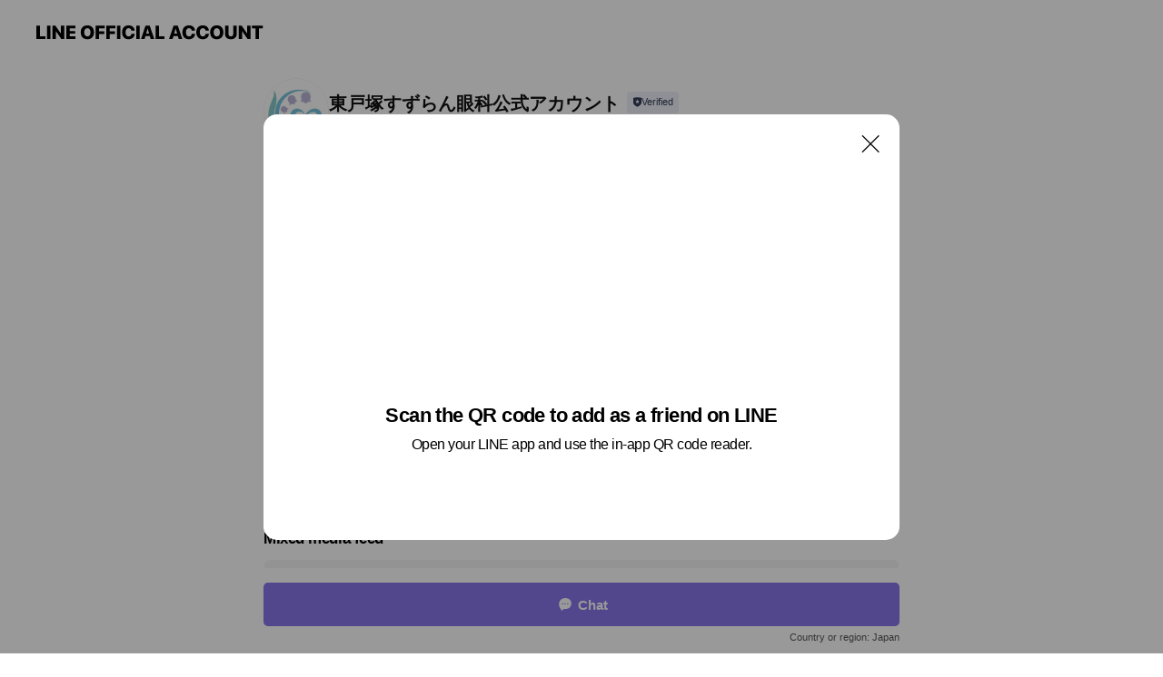

--- FILE ---
content_type: application/javascript
request_url: https://page.line-scdn.net/_next/static/chunks/741-3bb2a46e2bff1fe4.js
body_size: 32410
content:
(self.webpackChunk_N_E=self.webpackChunk_N_E||[]).push([[741],{45741:function(e,t,o){"use strict";o.r(t),o.d(t,{default:function(){return Eo}});var a=o(20406),n=o(95235),i=o(28526),r=o.n(i),s=o(5632),l=o(2784),c=o(94184),d=o.n(c),u=o(18197),x=o(41348),m=o(7069),p=o(6441),f=o(9874),k=o(12524),h=o.n(k),y=o(68158);const g={sunday:"Sunday",monday:"Monday",tuesday:"Tuesday",wednesday:"Wednesday",thursday:"Thursday",friday:"Friday",saturday:"Saturday"},v="holiday",b="24hours",A="onSale",C="beforeSale",B="outsideSale",w={[g.sunday]:"common.sun",[g.monday]:"common.mon",[g.tuesday]:"common.tue",[g.wednesday]:"common.wed",[g.thursday]:"common.thu",[g.friday]:"common.fri",[g.saturday]:"common.sat"};var M,j={exports:{}},_={};var E;var I=(E||(E=1,j.exports=function(){if(M)return _;M=1;var e=l,t=Symbol.for("react.element"),o=Symbol.for("react.fragment"),a=Object.prototype.hasOwnProperty,n=e.__SECRET_INTERNALS_DO_NOT_USE_OR_YOU_WILL_BE_FIRED.ReactCurrentOwner,i={key:!0,ref:!0,__self:!0,__source:!0};function r(e,o,r){var s,l={},c=null,d=null;for(s in void 0!==r&&(c=""+r),void 0!==o.key&&(c=""+o.key),void 0!==o.ref&&(d=o.ref),o)a.call(o,s)&&!i.hasOwnProperty(s)&&(l[s]=o[s]);if(e&&e.defaultProps)for(s in o=e.defaultProps)void 0===l[s]&&(l[s]=o[s]);return{$$typeof:t,type:e,key:c,ref:d,props:l,_owner:n.current}}return _.Fragment=o,_.jsx=r,_.jsxs=r,_}()),j.exports);const S={root:"_root_m0rgx_1",currentWeek:"_currentWeek_m0rgx_10",time:"_time_m0rgx_15",colorRed:"_colorRed_m0rgx_15"},T=({weekType:e,salesType:t,workingTimeText:o})=>{const a=(0,l.useContext)(x.OO);if(!e||!t)return null;const n={[v]:{textColor:"red",text:a.get("oa.profile.businesshours.closed")},[b]:{textColor:"black",text:a.get("oa.profile.businesshours.24hours")},[A]:{textColor:"black",text:`${o}`},[C]:{textColor:"black",text:`${o}`},[B]:{textColor:"black",text:`${o}`}},i=Object.values(g)[(new Date).getDay()],r=w[e],s=n[t];return I.jsxs("p",{className:k(S.root,{[`${S.currentWeek}`]:e===i}),children:[I.jsx("span",{className:S.weekday,children:a.get(r)}),I.jsx("span",{className:k(S.time,{[`${S.colorRed}`]:"red"===s.textColor}),children:s.text})]})},V="_root_1nhde_1",N="_accentColor_1nhde_9",G="_button_1nhde_9",P="_label_1nhde_14",D="_icon_1nhde_31",F="_spinner_1nhde_46",O=e=>l.createElement("svg",{width:39,height:38,viewBox:"0 0 39 38",xmlns:"http://www.w3.org/2000/svg",...e},l.createElement("g",{fill:"none",fillRule:"evenodd"}),l.createElement("path",{fill:"#3C3E43",fillRule:"nonzero",d:"M7.73 9.7c.048 0 .095.007.14.02L22 9.722c.801 0 1.46.613 1.53 1.396l.006.14v2.537h5.37c.545 0 1.128.25 1.496.745l.096.14 3.15 5.592c.116.188.194.404.22.634l.01.176v6.842c0 .802-.613 1.46-1.396 1.53l-.14.007h-2.774c-.187 1.162-1.176 2.049-2.368 2.049s-2.18-.887-2.368-2.05H14.328c-.187 1.163-1.176 2.05-2.368 2.05s-2.18-.887-2.368-2.05H6.816c-.801 0-1.46-.612-1.53-1.396l-.006-.14-.001-10.384h4.72c.09 0 .167-.06.19-.144l.007-.052v-1.078A.196.196 0 0010 16.07H5.279v-2.451l7.66.001c.09 0 .167-.06.19-.144l.007-.052v-1.078a.196.196 0 00-.196-.196l-8.161-.001-.077-.007a.489.489 0 01-.402-.482v-1.47c0-.27.22-.49.49-.49h2.94zm20.963 6.501h-3.32v4.094h5.6l-2.28-4.094z"})),L=e=>l.createElement("svg",{width:39,height:38,viewBox:"0 0 39 38",xmlns:"http://www.w3.org/2000/svg",...e},l.createElement("path",{fill:"#3C3E43",d:"M29.5 7A2.5 2.5 0 0132 9.5v19a2.5 2.5 0 01-2.5 2.5h-20A2.5 2.5 0 017 28.5v-19A2.5 2.5 0 019.5 7h20zm-6.34 6.608a.1.1 0 00-.078.166l1.529 1.72-4.53 4.229-2.517-2.259a.8.8 0 00-.092-.102l-.032-.03a.816.816 0 00-1.114 0l-5.187 4.84-.037.037a.752.752 0 00.037 1.063l.032.03c.314.293.8.293 1.114 0l4.649-4.34 2.585 2.48a.56.56 0 00.128.095c.037.02.076.037.115.05a.82.82 0 00.855-.164l5.093-4.754 1.608 1.707a.1.1 0 00.07.031.1.1 0 00.103-.097l.108-4.454a.102.102 0 00-.096-.103l-4.343-.145z"})),H=e=>l.createElement("svg",{viewBox:"0 0 50 50",xmlns:"http://www.w3.org/2000/svg",...e},l.createElement("path",{d:"m9.906 37.346a1.5 1.5 0 0 1 2.321-1.9 16.461 16.461 0 0 0 12.774 6.054c9.112 0 16.5-7.387 16.5-16.5s-7.388-16.5-16.501-16.5a1.5 1.5 0 0 1 0-3c10.77 0 19.5 8.73 19.5 19.5s-8.73 19.5-19.5 19.5a19.46 19.46 0 0 1 -15.095-7.154z",fill:"#ccc"})),Z=({children:e,href:t,className:o,onClickButton:a})=>{const n=(0,l.useCallback)((e=>{a(e)}),[a]);return t?I.jsx("a",{role:"button",href:t,className:o,onClick:n,children:e}):I.jsx("button",{type:"button",className:o,onClick:n,children:e})},X="talk",U="addFriend",W="unblock",z="call",q="lineCall",R="post",Y="coupon",K="lrp",Q="shopCard",J="membership",$="lineMiniApp",ee="shopping",te="membershipCard",oe="order",ae="book",ne="navigation",ie="delivery",re="investment",se="entertainment",le="edit",ce=({type:e,transitionUrl:t,onClickActionButton:o,isLoading:a})=>{const n=(0,l.useContext)(x.OO),i={[X]:{IconComponent:()=>I.jsx(y.t_9,{weight:"regular",width:14}),label:n.get("oa.profile.button.openchat"),isAccentColor:!1},[U]:{IconComponent:()=>I.jsx(y.xgz,{weight:"regular",width:14}),label:n.get("oa.profile.button.addfriend.cpf"),isAccentColor:!0},[W]:{IconComponent:()=>I.jsx(y.ymM,{weight:"regular",width:14}),label:n.get("oa.profile.button.unblock"),isAccentColor:!1},[z]:{IconComponent:()=>I.jsx(y.HXx,{weight:"regular",width:14}),label:n.get("oa.profile.button.freecall"),isAccentColor:!1},[q]:{IconComponent:()=>I.jsx(y.HXx,{weight:"regular",width:14}),label:n.get("common.linecallfree"),isAccentColor:!1},[R]:{IconComponent:()=>I.jsx(y.A5y,{weight:"regular",width:14}),label:n.get("oa.profile.button.home"),isAccentColor:!1},[Y]:{IconComponent:()=>I.jsx(y.Uko,{weight:"regular",width:14}),label:n.get("oa.profile.button.coupon"),isAccentColor:!1},[K]:{IconComponent:()=>I.jsx(y.SCv,{weight:"regular",width:14}),label:n.get("common.reservewithline"),isAccentColor:!1},[Q]:{IconComponent:()=>I.jsx(y.cjk,{weight:"regular",width:14}),label:n.get("common.rewardcard"),isAccentColor:!1},[J]:{IconComponent:()=>I.jsx(y.uw5,{weight:"regular",width:14}),label:n.get("common.membership"),isAccentColor:!1},[$]:{IconComponent:()=>I.jsx(y.wiH,{weight:"regular",width:14}),label:n.get("common.miniapp"),isAccentColor:!1},[ee]:{IconComponent:()=>I.jsx(y.FA3,{weight:"regular",width:14}),label:n.get("oa.profile.button.mini.shop"),isAccentColor:!1},[te]:{IconComponent:()=>I.jsx(y.eKR,{weight:"regular",width:14}),label:n.get("oa.profile.button.mini.membership"),isAccentColor:!1},[oe]:{IconComponent:()=>I.jsx(y.FA3,{weight:"regular",width:14}),label:n.get("oa.profile.button.mini.order"),isAccentColor:!1},[ae]:{IconComponent:()=>I.jsx(y.SCv,{weight:"regular",width:14}),label:n.get("oa.profile.button.mini.reservation"),isAccentColor:!1},[ne]:{IconComponent:()=>I.jsx(y.OWl,{weight:"regular",width:14}),label:n.get("oa.profile.button.mini.navigation"),isAccentColor:!1},[ie]:{IconComponent:()=>I.jsx(O,{}),label:n.get("oa.profile.button.mini.delivery"),isAccentColor:!1},[re]:{IconComponent:()=>I.jsx(L,{}),label:n.get("oa.profile.button.mini.invest"),isAccentColor:!1},[se]:{IconComponent:()=>I.jsx(y.MKW,{fill:"#2cb7d4",weight:"regular",width:14}),label:n.get("oa.profile.button.mini.entertainment"),isAccentColor:!1},[le]:{IconComponent:()=>I.jsx(y.G$y,{weight:"regular",width:14}),label:n.get("oa.profilesettings.button.edit"),isAccentColor:!1}}[e],r=(0,l.useCallback)((a=>{null==o||o(a,e,t)}),[o,t,e]);return I.jsx("div",{className:k(V,{[`${N}`]:i.isAccentColor}),children:a?I.jsx("div",{className:G,children:I.jsx(H,{className:F,width:20,fill:"#ccc"})}):I.jsxs(Z,{className:G,href:t,onClickButton:r,children:[I.jsx("span",{className:D,children:I.jsx(i.IconComponent,{})}),I.jsx("span",{className:P,children:i.label})]})})},de="_root_qs6hr_1",ue="_spinner_qs6hr_10",xe=e=>l.createElement("svg",{viewBox:"0 0 50 50",xmlns:"http://www.w3.org/2000/svg",...e},l.createElement("path",{d:"m9.906 37.346a1.5 1.5 0 0 1 2.321-1.9 16.461 16.461 0 0 0 12.774 6.054c9.112 0 16.5-7.387 16.5-16.5s-7.388-16.5-16.501-16.5a1.5 1.5 0 0 1 0-3c10.77 0 19.5 8.73 19.5 19.5s-8.73 19.5-19.5 19.5a19.46 19.46 0 0 1 -15.095-7.154z",fill:"#fff"})),me=({size:e=50,alt:t})=>{const o=`-${e/2}px`;return I.jsx("div",{className:de,"aria-label":t,children:I.jsx(xe,{className:ue,width:e,style:{marginLeft:o,marginTop:o}})})},pe="_root_19dwp_1",fe="_thumbnailImage_19dwp_8",ke=({width:e,height:t,src:o,alt:a,isLoading:n})=>{const[i,r]=(0,l.useState)(o??"");(0,l.useEffect)((()=>{r(o??"")}),[o]);return I.jsxs("div",{className:pe,children:[I.jsx("img",{className:fe,src:i,alt:a,width:e,height:t,onError:()=>{r("[data-uri]")}}),n&&I.jsx(me,{alt:"loading"})]})},he={root:"_root_4p75h_1",typePremium:"_typePremium_4p75h_13",iconImage:"_iconImage_4p75h_17",typeCertified:"_typeCertified_4p75h_20",typeUncertified:"_typeUncertified_4p75h_27",icon:"_icon_4p75h_17",label:"_label_4p75h_42"},ye={["premium"]:{labelXltKey:"oa.profile.badge.premium",className:"typePremium"},["certified"]:{labelXltKey:"oa.profile.badge.verifiedaccount",className:"typeCertified"},["uncertified"]:{labelXltKey:"oa.profile.badge.unverifiedaccount",className:"typeUncertified"}},ge=({badgeType:e})=>{const t=(0,l.useContext)(x.OO),{labelXltKey:o,className:a}=ye[e];return I.jsxs("span",{className:k(he.root,he[a]),children:[I.jsx("span",{className:he.icon,children:I.jsx(y.xbJ,{weight:"regular",width:"11",className:he.iconImage,alt:t.get("oa.profile.account_verification_badg_icon.alt")})}),I.jsx("span",{className:he.label,children:t.get(o)})]})},ve={root:"_root_f63qr_2",coverImage:"_coverImage_f63qr_2",editImageButton:"_editImageButton_f63qr_6",account:"_account_f63qr_11",accountHead:"_accountHead_f63qr_16",accountHeadIcon:"_accountHeadIcon_f63qr_22",accountHeadIconLink:"_accountHeadIconLink_f63qr_31",accountHeadContents:"_accountHeadContents_f63qr_34",accountHeadTitle:"_accountHeadTitle_f63qr_37",editTextButton:"_editTextButton_f63qr_46",accountHeadTitleText:"_accountHeadTitleText_f63qr_51",accountHeadBadge:"_accountHeadBadge_f63qr_54",accountHeadSubTexts:"_accountHeadSubTexts_f63qr_58",accountHeadSubText:"_accountHeadSubText_f63qr_58",accountInfo:"_accountInfo_f63qr_73",accountInfoText:"_accountInfoText_f63qr_85",placeholder:"_placeholder_f63qr_89",accountInfoWorking:"_accountInfoWorking_f63qr_92",accountInfoWorkingLabel:"_accountInfoWorkingLabel_f63qr_95",colorRed:"_colorRed_f63qr_102",colorGreen:"_colorGreen_f63qr_105",accountInfoWorkingIcon:"_accountInfoWorkingIcon_f63qr_108",isOpen:"_isOpen_f63qr_114",accountInfoWorkingOptions:"_accountInfoWorkingOptions_f63qr_117",accountInfoWorkingOptionsInner:"_accountInfoWorkingOptionsInner_f63qr_126",accountInfoWorkingMemo:"_accountInfoWorkingMemo_f63qr_130",accountInfoWebsiteLink:"_accountInfoWebsiteLink_f63qr_137",accountInfoWebsiteUrl:"_accountInfoWebsiteUrl_f63qr_141",accountInfoWebsiteCount:"_accountInfoWebsiteCount_f63qr_147",actionButtons:"_actionButtons_f63qr_152",modeLiffApp:"_modeLiffApp_f63qr_155",modePreview:"_modePreview_f63qr_168",actionButtonsEditArea:"_actionButtonsEditArea_f63qr_176"},be="[data-uri]",Ae={root:"_root_1e0fr_1",previewMode:"_previewMode_1e0fr_7",coverImageSpacer:"_coverImageSpacer_1e0fr_7",coverPicture:"_coverPicture_1e0fr_10",coverImage:"_coverImage_1e0fr_7",black:"_black_1e0fr_61"},Ce=e=>new Promise((t=>{const o=new Image;o.src=e,o.onload=()=>{t(e)},o.onerror=()=>{t(void 0)}})),Be=({obsUrl:e,alt:t,coverImageGradationColorType:o="white",shouldShowLoading:a,isPreviewMode:n})=>{const[i,r]=(0,l.useState)(be),[s,c]=(0,l.useState)(be),[d,u]=(0,l.useState)(be),[x,m]=(0,l.useState)(!0);return(0,l.useEffect)((()=>{(async()=>{const t=await Ce(`${e}/w720`),o=await Ce(`${e}/w960`),a=await Ce(`${e}/w2400`);r(t??be),c(o??t??be),u(a??o??t??be),m(!1)})()}),[e]),I.jsxs("div",{"data-intersection-target":"coverImage",className:k(Ae.root,Ae[o],{[`${Ae.previewMode}`]:n}),children:[I.jsxs("picture",{className:Ae.coverPicture,children:[I.jsx("source",{media:"(min-width: 1048px)",srcSet:d}),I.jsx("source",{media:"(min-width: 712px)",srcSet:s}),I.jsx("img",{className:Ae.coverImage,src:i,alt:t,width:"380",height:"189"})]}),I.jsx("img",{className:Ae.coverImageSpacer,src:"[data-uri]",alt:""}),x&&I.jsx(me,{alt:"loading"}),a&&I.jsx(me,{alt:"loading"})]})},we="liffApp",Me="preview",je="edit",_e={[we]:"modeLiffApp",[Me]:"modePreview",[je]:"modeEdit"},Ee=({mode:e,coverImageObsUrl:t,coverImageGradationColorType:o,iconImageUrl:a,iconImageAlt:n,iconImageLink:i,accountName:r,verificationBadgeType:s,friendCount:c,followerCount:d,statusMessage:u,address:m,workingTimeWeekType:p,workingTimeSalesType:f,workingTimeText:h,workingTimeMemo:g,webSiteLinkUrl:M,webSiteLinkSize:j,shouldShowFaceWorkingTimeMemo:_=!1,WorkingTimeOptionsComponent:E,ActionButtonsComponent:S,shouldShowCoverImageEditButton:T=!0,shouldShowProfileIconEditButton:V=!0,shouldShowStatusMessageEditButton:N=!0,shouldShowAccountNameEditButton:G=!0,shouldShowActionButtonEditButton:P=!0,shouldShowLoadingCoverImage:D=!1,shouldShowLoadingProfileIcon:F=!1,onImpressionRoot:O,onClickAccountIcon:L,onClickVerificationBadge:H,onClickWorkingOpenButton:Z,onClickWebSiteLink:X,onEditCoverImage:U,onEditProfileIcon:W,onEditAccountName:z,onEditStatusMessage:q,onEditActionButtons:R})=>{const Y=(0,l.useContext)(x.OO),[K,Q]=(e=>{const[t,o]=(0,l.useState)(!1),a=(0,l.useRef)(null);return(0,l.useEffect)((()=>{const t=a.current,n=new IntersectionObserver((([e])=>{e&&o(e.isIntersecting)}),e);return t&&n.observe(t),()=>{t&&n.unobserve(t)}}),[e]),[a,t]})({root:null,threshold:1}),[J,$]=(0,l.useState)(!1),ee=e===je,te=e===we||e===Me,oe=e===Me,ae=((e,t,o,a)=>{if(!t||!o)return;const n=w[t];return{[v]:{labelClassName:"colorRed",labelText:e.get("oa.profile.businesshours.closed"),timeText:void 0},[b]:{labelClassName:"colorGreen",labelText:e.get("oa.profile.businesshours.24hours"),timeText:void 0},[A]:{labelClassName:"colorGreen",labelText:e.get("oa.profile.businesshours.open"),timeText:`${e.get(n)} ${a}`},[C]:{labelClassName:"colorBlack",labelText:e.get("oa.profile.businesshours.notyetopen"),timeText:e.get("oa.profile.businesshours.opens",[e.get(n),`${a}`])},[B]:{labelClassName:"colorBlack",labelText:e.get("oa.profile.businesshours.closedforday"),timeText:e.get("oa.profile.businesshours.opens",[e.get(n),`${a}`])}}[o]})(Y,p,f,h),ne=i??"#",ie=c??0,re=t||(ee?"":void 0),se=ee?Y.get("common.statusmessage"):void 0,de=u??se,ue=!u,xe=j&&j>1?j-1:void 0;(0,l.useEffect)((()=>{Q&&(null==O||O())}),[Q,O]);const me=(0,l.useCallback)((e=>{null==L||L(e,ne)}),[L,ne]),pe=(0,l.useCallback)((e=>{null==H||H(e)}),[H]),fe=(0,l.useCallback)((e=>{$((e=>!e)),null==Z||Z(e,J)}),[J,Z]),he=(0,l.useCallback)((e=>{null==X||X(e,M,j)}),[X,M,j]),ye=(0,l.useCallback)((e=>{null==U||U(e)}),[U]),be=(0,l.useCallback)((e=>{null==W||W(e)}),[W]),Ae=(0,l.useCallback)((e=>{null==z||z(e)}),[z]),Ce=(0,l.useCallback)((e=>{null==q||q(e)}),[q]),Ee=(0,l.useCallback)((e=>{null==R||R(e)}),[R]);return I.jsxs("div",{"data-intersection-target":"profileFace",ref:K,className:k(ve.root,ve[_e[e]]),children:[void 0!==re&&I.jsxs("div",{className:ve.coverImage,children:[I.jsx(Be,{obsUrl:re,coverImageGradationColorType:o,alt:"",shouldShowLoading:D,isPreviewMode:oe}),ee&&T&&I.jsx("button",{className:ve.editImageButton,type:"button",onClick:ye,children:I.jsx(y.YeT,{weight:"regular",fill:"#fff",width:12,alt:Y.get("oa.profile.profile_face.edit_cover_image_button.alt")})})]}),I.jsxs("div",{className:ve.account,children:[I.jsxs("div",{className:ve.accountHead,children:[te&&I.jsx("div",{className:ve.accountHeadIcon,children:I.jsx("a",{className:ve.accountHeadIconLink,href:ne,onClick:me,children:I.jsx(ke,{src:a,width:70,height:70,alt:n??"",isLoading:F})})}),ee&&I.jsxs("div",{className:ve.accountHeadIcon,children:[I.jsx("span",{className:ve.accountHeadIconLink,children:I.jsx(ke,{src:a,width:70,height:70,alt:n??"",isLoading:F})}),V&&I.jsx("button",{className:ve.editImageButton,type:"button",onClick:be,children:I.jsx(y.YeT,{weight:"regular",fill:"#fff",width:13,alt:Y.get("oa.profile.profile_face.edit_icon_image_button.alt")})})]}),I.jsxs("div",{className:ve.accountHeadContents,children:[I.jsxs("h1",{className:ve.accountHeadTitle,children:[I.jsx("span",{className:ve.accountHeadTitleText,children:r}),ee&&G&&I.jsx("button",{className:ve.editTextButton,type:"button",onClick:Ae,children:I.jsx(y.ebB,{weight:"regular",fill:"#B7B7B7",width:15,alt:Y.get("oa.profile.profile_face.edit_account_name_button.alt")})}),s&&te&&I.jsx("button",{type:"button",className:ve.accountHeadBadge,onClick:pe,"aria-label":Y.get("oa.profile.profile_face.account_verification_badg_link.alt"),children:I.jsx(ge,{badgeType:s})})]}),I.jsxs("div",{className:ve.accountHeadSubTexts,children:[I.jsxs("p",{className:ve.accountHeadSubText,children:[Y.get("common.friends")," ",ie.toLocaleString()]}),null!=d&&I.jsxs("p",{className:ve.accountHeadSubText,children:[Y.get("oa.profile.followers.count")," ",d.toLocaleString()]})]})]})]}),I.jsxs("div",{className:ve.accountInfo,children:[de&&I.jsxs("p",{className:k(ve.accountInfoText,{[`${ve.placeholder}`]:ue}),children:[de,ee&&N&&I.jsx("button",{className:ve.editTextButton,type:"button",onClick:Ce,children:I.jsx(y.ebB,{weight:"regular",fill:"#B7B7B7",width:15,alt:Y.get("oa.profile.profile_face.edit_status_message_button.alt")})})]}),m&&I.jsx("p",{className:ve.accountInfoText,children:m}),_&&g&&I.jsx("p",{className:ve.accountInfoText,children:g}),!_&&ae&&I.jsx("p",{className:ve.accountInfoWorking,children:I.jsxs("button",{type:"button",onClick:fe,children:[I.jsx("span",{className:k(ve.accountInfoWorkingLabel,ve[ae.labelClassName]),children:ae.labelText}),ae.timeText&&I.jsx("span",{className:ve.accountInfoWorkingText,children:ae.timeText}),I.jsx(y.$Qv,{className:k(ve.accountInfoWorkingIcon,{[`${ve.isOpen}`]:J}),weight:"extrabold",fill:"#777",width:14,alt:Y.get(J?"oa.profile.businesshours.arrow.close":"oa.profile.businesshours.arrow.open")})]})}),!_&&ae&&I.jsx("div",{className:k(ve.accountInfoWorkingOptions,{[`${ve.isOpen}`]:J}),children:I.jsxs("div",{className:ve.accountInfoWorkingOptionsInner,children:[E,g&&I.jsx("p",{children:g})]})}),M&&I.jsx("p",{className:ve.accountInfoWebsite,children:I.jsxs("a",{className:ve.accountInfoWebsiteLink,href:M,onClick:he,children:[I.jsx("span",{className:ve.accountInfoWebsiteUrl,children:(Ie=M,Ie.replace(/^(.+\/\/)(.+)$/,"$2"))}),xe&&I.jsx("span",{className:ve.accountInfoWebsiteCount,children:Y.get("oa.profile.desc.numberotheritems",{n:`${xe}`})})]})})]}),I.jsxs("div",{className:ve.actionButtons,children:[S,ee&&P&&I.jsx("div",{className:ve.actionButtonsEditArea,children:I.jsx(ce,{type:le,onClickActionButton:Ee})})]})]})]});var Ie};var Ie,Se,Te,Ve,Ne=o(28323),Ge=o(52995),Pe=o(86812),De=o(9706),Fe=o(84765),Oe=o(61225),Le=o(56924),He=o(53839),Ze=o(85935),Xe=o(61535),Ue=o(3152),We=o(91969),ze=o(32022),qe=o(4917),Re=o(26033),Ye=o(27253),Ke=o(65295),Qe=o(60532),Je=o(52322),$e=function(e){var t=e.transitionUrl;return(0,a.Z)(r().mark((function e(){return r().wrap((function(e){for(;;)switch(e.prev=e.next){case 0:if(t){e.next=2;break}return e.abrupt("return");case 2:(0,Qe.u)(t);case 3:case"end":return e.stop()}}),e)})))},et=o(76537),tt=o(20269),ot=(Ie={},(0,n.Z)(Ie,Ne.ProfileBtnTypeModel.Chat,X),(0,n.Z)(Ie,Ne.ProfileBtnTypeModel.Call,z),(0,n.Z)(Ie,Ne.ProfileBtnTypeModel.Home,R),(0,n.Z)(Ie,Ne.ProfileBtnTypeModel.Coupon,Y),(0,n.Z)(Ie,Ne.ProfileBtnTypeModel.Reservation,K),(0,n.Z)(Ie,Ne.ProfileBtnTypeModel.Membership,J),(0,n.Z)(Ie,Ne.ProfileBtnTypeModel.RewardCard,Q),(0,n.Z)(Ie,Ne.ProfileBtnTypeModel.Mini,void 0),(0,n.Z)(Ie,Ne.ProfileBtnTypeModel.Access,void 0),(0,n.Z)(Ie,Ne.ProfileBtnTypeModel.Service,void 0),Ie),at=(Se={},(0,n.Z)(Se,Ne.MiniBtnTypeModel.Shopping,ee),(0,n.Z)(Se,Ne.MiniBtnTypeModel.Membership,te),(0,n.Z)(Se,Ne.MiniBtnTypeModel.Order,oe),(0,n.Z)(Se,Ne.MiniBtnTypeModel.Book,ae),(0,n.Z)(Se,Ne.MiniBtnTypeModel.Navigation,ne),(0,n.Z)(Se,Ne.MiniBtnTypeModel.Delivery,ie),(0,n.Z)(Se,Ne.MiniBtnTypeModel.Investment,re),(0,n.Z)(Se,Ne.MiniBtnTypeModel.Entertainment,se),Se),nt=(Te={},(0,n.Z)(Te,R,tt.c6.home),(0,n.Z)(Te,Y,tt.c6.coupon),(0,n.Z)(Te,K,tt.c6.reservation),(0,n.Z)(Te,Q,tt.c6.shopCard),(0,n.Z)(Te,J,tt.c6.membership),Te),it=(Ve={},(0,n.Z)(Ve,X,{type:X,useEventAction:function(e){var t=(0,ze.Z)(),o=t.open,a=t.close,n=(0,l.useContext)(Ze.Z).basicSearchId,i=(0,l.useContext)(He.Z).device;return(0,l.useCallback)((function(){if(i!==Re.AS.Desktop){var e=(0,We.xk)(n);window.location.href=e}else o({renderContent:function(){return(0,Je.jsx)(Ke.Z,{type:Ne.ProfileBtnTypeModel.Chat,closeModal:a})}})}),[o,a,n,i])}}),(0,n.Z)(Ve,U,{type:U,useEventAction:function(e){var t=(0,Xe.w)(),o=t.updateFriendship,n=t.isLoadingUpdateFriendshipApi;return(0,l.useCallback)((0,a.Z)(r().mark((function e(){var t;return r().wrap((function(e){for(;;)switch(e.prev=e.next){case 0:if(!n){e.next=2;break}return e.abrupt("return");case 2:return e.next=4,o(Oe.UpdateFriendshipTypeModel.AddFriend);case 4:(t=(0,We.MB)())&&(window.location.href=t);case 6:case"end":return e.stop()}}),e)}))),[n,o])}}),(0,n.Z)(Ve,W,{type:W,useEventAction:function(e){var t=(0,Xe.w)(),o=t.updateFriendship,n=t.isLoadingUpdateFriendshipApi;return(0,l.useCallback)((0,a.Z)(r().mark((function e(){var t;return r().wrap((function(e){for(;;)switch(e.prev=e.next){case 0:if(!n){e.next=2;break}return e.abrupt("return");case 2:return e.next=4,o(Oe.UpdateFriendshipTypeModel.Unblocked);case 4:(t=(0,We.MB)())&&(window.location.href=t);case 6:case"end":return e.stop()}}),e)}))),[n,o])}}),(0,n.Z)(Ve,z,{type:z,useEventAction:function(e){var t=e.tel,o=(0,ze.Z)(),a=o.open,n=o.close,i=(0,qe.Z)(),r=(0,l.useContext)(Ze.Z).basicSearchId,s=(0,l.useContext)(He.Z).device;return(0,l.useCallback)((function(){t&&(s!==Re.AS.Desktop?i(t,Le.CallTypeModel.Phone,r):a({renderContent:function(){return(0,Je.jsx)(Ke.Z,{type:Ne.ProfileBtnTypeModel.Call,closeModal:n,tel:t})}}))}),[a,n,r,s,t,i])}}),(0,n.Z)(Ve,q,{type:q,useEventAction:function(e){var t=(0,ze.Z)(),o=t.open,a=t.close,n=(0,qe.Z)(),i=(0,l.useContext)(Ze.Z).basicSearchId,r=(0,l.useContext)(He.Z).device,s=(0,Ue.U)().profile.oaCallable;return(0,l.useCallback)((function(){r!==Re.AS.Desktop?n("",Le.CallTypeModel.OACall,i):o({renderContent:function(){return(0,Je.jsx)(Ke.Z,{type:Ne.ProfileBtnTypeModel.Call,closeModal:a,isOACall:(0,Ye.a)(Le.CallTypeModel.OACall,s)})}})}),[o,a,i,r,s,n])}}),(0,n.Z)(Ve,R,{type:R,useEventAction:function(e){var t=e.transitionUrl,o=(0,ze.Z)(),a=o.open,n=o.close,i=(0,l.useContext)(He.Z).device;return(0,l.useCallback)((function(){t&&(i!==Re.AS.Desktop?window.liff.openWindow({url:t}):a({renderContent:function(){return(0,Je.jsx)(Ke.Z,{type:Ne.ProfileBtnTypeModel.Home,closeModal:n,transitionUrl:t})}}))}),[a,n,i,t])}}),(0,n.Z)(Ve,Y,{type:Y,useEventAction:$e}),(0,n.Z)(Ve,K,{type:K,useEventAction:$e}),(0,n.Z)(Ve,Q,{type:Q,useEventAction:$e}),(0,n.Z)(Ve,J,{type:J,useEventAction:$e}),(0,n.Z)(Ve,$,{type:$,useEventAction:void 0}),(0,n.Z)(Ve,ee,{type:ee,useEventAction:$e}),(0,n.Z)(Ve,te,{type:te,useEventAction:$e}),(0,n.Z)(Ve,oe,{type:oe,useEventAction:$e}),(0,n.Z)(Ve,ae,{type:ae,useEventAction:$e}),(0,n.Z)(Ve,ne,{type:ne,useEventAction:$e}),(0,n.Z)(Ve,ie,{type:ie,useEventAction:$e}),(0,n.Z)(Ve,re,{type:re,useEventAction:$e}),(0,n.Z)(Ve,se,{type:se,useEventAction:$e}),Ve),rt=function(e,t){var o=function(e,t){var o=e.type,a=e.detailType,n=e.callType;switch(o){case Ne.ProfileBtnTypeModel.Chat:return t.friendshipType===Oe.FriendshipTypeModel.FriendBlocked||t.friendshipType===Oe.FriendshipTypeModel.RecommendBlocked?W:t.friendshipType===Oe.FriendshipTypeModel.Friend||t.friendshipType===Oe.FriendshipTypeModel.Unknown?X:U;case Ne.ProfileBtnTypeModel.Call:return n===Le.CallTypeModel.Phone?z:n===Le.CallTypeModel.OACall?q:void 0;case Ne.ProfileBtnTypeModel.Mini:return a&&at[a];default:return ot[o]}}(e,t);if(o)return it[o]},st=function(e){var t,o=e.userRelation,n=e.buttonListItem,i=e.actionButtonServiceUrls,s=e.isLoading,c=(0,et.u)(i,{utm_source:"businessprofile",utm_medium:"action_btn"}),d=n.tel,u=n.linkUrl,x=(0,l.useMemo)((function(){return rt(n,o)}),[n,o]),p=(0,l.useMemo)((function(){return function(e,t,o){if(e)switch(e){case ee:case te:case oe:case ae:case ne:case ie:case re:case se:return o;case R:case Y:case K:case Q:case J:return t[nt[e]];default:return}}(null===x||void 0===x?void 0:x.type,c,u)}),[null===x||void 0===x?void 0:x.type,c,u]),f=null===x||void 0===x||null===(t=x.useEventAction)||void 0===t?void 0:t.call(x,{transitionUrl:p,tel:d}),k=(0,l.useCallback)(function(){var e=(0,a.Z)(r().mark((function e(t){return r().wrap((function(e){for(;;)switch(e.prev=e.next){case 0:return t.preventDefault(),e.next=3,(0,m.sendUtsClickEvent)("top_button_area",{target:"action_button",action_button_type:null===x||void 0===x?void 0:x.type});case 3:null===f||void 0===f||f();case 4:case"end":return e.stop()}}),e)})));return function(t){return e.apply(this,arguments)}}(),[f,null===x||void 0===x?void 0:x.type]);return x?(0,Je.jsx)(ce,{type:x.type,transitionUrl:p,onClickActionButton:k,isLoading:s}):null},lt=o(9913),ct=o(75668),dt=o.n(ct),ut=o(31678),xt=o.n(ut),mt=o(32121),pt=o(23056),ft=o(65690),kt=function(e){return d()(["button_profile",{"js-hidden":!(e.friendshipType===Oe.FriendshipTypeModel.Friend||e.friendshipType===Oe.FriendshipTypeModel.Unknown)}])},ht=function(e){var t=e.children,o=e.onClick,a=(0,l.useContext)(Ze.Z).basicSearchId,n=(0,Xe.w)().userRelation,i=(0,We.xk)(a);return(0,Je.jsx)(ft.default,{"data-js-chat-button":!0,href:i,trustLevel:ft.UrlTrustLevel.Trusted,onClick:o,className:kt(n),lazyLoad:!0,children:t})};function yt(e,t){var o=Object.keys(e);if(Object.getOwnPropertySymbols){var a=Object.getOwnPropertySymbols(e);t&&(a=a.filter((function(t){return Object.getOwnPropertyDescriptor(e,t).enumerable}))),o.push.apply(o,a)}return o}function gt(e){for(var t=1;t<arguments.length;t++){var o=null!=arguments[t]?arguments[t]:{};t%2?yt(Object(o),!0).forEach((function(t){(0,n.Z)(e,t,o[t])})):Object.getOwnPropertyDescriptors?Object.defineProperties(e,Object.getOwnPropertyDescriptors(o)):yt(Object(o)).forEach((function(t){Object.defineProperty(e,t,Object.getOwnPropertyDescriptor(o,t))}))}return e}var vt,bt,At=function(e){var t=e.children,o=(0,Ue.U)().profile.btnList.find((function(e){return e.type===Ne.ProfileBtnTypeModel.Chat}));return o?(0,Je.jsx)(ht,gt(gt({},o),{},{onClick:function(){(0,m.sendUtsClickEvent)("floating_button",{target:"talk_button"})},children:t})):(0,Je.jsx)(Je.Fragment,{children:t})},Ct=o(9375),Bt=(vt={},(0,n.Z)(vt,Ne.FloatingBarMessageModel.NewOffersAndSpecials,"addfriend_whatsnew"),(0,n.Z)(vt,Ne.FloatingBarMessageModel.AdvertiseNewProducts,"addfriend_campaigns"),(0,n.Z)(vt,Ne.FloatingBarMessageModel.MessageForCampaign,"addfriend_newsales"),(0,n.Z)(vt,Ne.FloatingBarMessageModel.MessageForEvents,"addfriend_event"),(0,n.Z)(vt,Ne.FloatingBarMessageModel.ContactUs,"addfriend_getintouch"),(0,n.Z)(vt,Ne.FloatingBarMessageModel.BroadcastArticles,"addfriend_newposts"),(0,n.Z)(vt,Ne.FloatingBarMessageModel.PROfBrandOrCorporate,"addfriend_brand"),(0,n.Z)(vt,Ne.FloatingBarMessageModel.CollectingCustomerVoice,"addfriend_surveys"),(0,n.Z)(vt,Ne.FloatingBarMessageModel.ContactForReservation,"addfriend_book"),(0,n.Z)(vt,Ne.FloatingBarMessageModel.AnnounceForBusinessHour,"addfriend_bussinessshour"),vt),wt=function(e){var t=e.children,o=e.floatingBarMessage,n=(0,l.useContext)(He.Z).device,i=(0,Xe.w)(),s=i.userRelation,c=i.updateFriendship,d=i.isLoadingUpdateFriendshipApi,u=(0,ze.Z)(),x=u.open,p=u.close,f=function(){var e=(0,a.Z)(r().mark((function e(t){var a,i;return r().wrap((function(e){for(;;)switch(e.prev=e.next){case 0:if(!d){e.next=2;break}return e.abrupt("return");case 2:return e.next=4,(0,m.sendUtsClickEvent)("floating_button",{target:o?Bt[o]:"addfriend_default"});case 4:if(n!==Re.AS.Desktop){e.next=8;break}return t.preventDefault(),x({renderContent:function(){return(0,Je.jsx)(Ke.Z,{type:Ne.ProfileBtnTypeModel.Chat,closeModal:p})}}),e.abrupt("return");case 8:return a=s.friendshipType===Oe.FriendshipTypeModel.FriendBlocked||s.friendshipType===Oe.FriendshipTypeModel.RecommendBlocked,e.next=11,c(a?Oe.UpdateFriendshipTypeModel.Unblocked:Oe.UpdateFriendshipTypeModel.AddFriend);case 11:(i=(0,We.MB)())&&(window.location.href=i);case 13:case"end":return e.stop()}}),e)})));return function(t){return e.apply(this,arguments)}}();return(0,Je.jsx)(Ct.default,{onClick:f,children:t})},Mt=o(79254),jt=function(e){var t=e.children,o=(0,Xe.w)(),n=o.updateFriendship,i=o.isLoadingUpdateFriendshipApi,s=function(){var e=(0,a.Z)(r().mark((function e(){var t;return r().wrap((function(e){for(;;)switch(e.prev=e.next){case 0:if(!i){e.next=2;break}return e.abrupt("return");case 2:return e.next=4,n(Oe.UpdateFriendshipTypeModel.Unblocked);case 4:return e.next=6,(0,m.sendUtsClickEvent)("floating_button",{target:"unblock_button"});case 6:(t=(0,We.MB)())&&(window.location.href=t);case 8:case"end":return e.stop()}}),e)})));return function(){return e.apply(this,arguments)}}();return(0,Je.jsx)(Mt.default,{className:"button button_unblock",onClick:s,children:t})},_t=function(){var e=(0,l.useRef)(0),t=(0,Xe.w)().userRelation,o=(0,l.useContext)(Ze.Z),a=o.managingCountryCode,n=o.isAIBotProfile,i=(0,Ue.U)().profile,r=(0,l.useState)(!0),s=r[0],c=r[1],d=(0,l.useMemo)((function(){return xt()(i.floatingBarMessageList)}),[]),u=t.friendshipType===Oe.FriendshipTypeModel.Friend,x=t.friendshipType===Oe.FriendshipTypeModel.FriendBlocked||t.friendshipType===Oe.FriendshipTypeModel.RecommendBlocked,m=u||t.friendshipType===Oe.FriendshipTypeModel.Unknown,p=!(i.badgeType!==Ne.BadgeTypeModel.Uncertified)&&(!u||x),f=dt()(100,(function(){var t=window.scrollY,o=t+window.innerHeight;if(!(t<0||o>document.documentElement.scrollHeight)){var a=t<=e.current;c(a),e.current=t}}));return(0,l.useEffect)((function(){return e.current=Number.MAX_SAFE_INTEGER,window.addEventListener("scroll",f),function(){return window.removeEventListener("scroll",f)}}),[]),(0,Je.jsx)(Ge.Z,{hide:!0,children:(0,Je.jsx)(pt.sv,{section:pt.$0.ProfileFloatingBar,children:(0,Je.jsx)(mt.Z,{managingCountryCode:a,isBlocked:x,isChat:m,isAIBotProfile:n,isVisible:s,floatingBarMessage:d,AddFriendButtonWrapper:function(e){var t=e.children;return(0,Je.jsx)(wt,{floatingBarMessage:d,children:t})},ChatButtonWrapper:At,UnblockButtonWrapper:jt,isShowWarningArea:p})})})},Et=o(79514),It=o(8853),St=o(50980),Tt=function(){var e=(0,l.useContext)(Et.default),t=St.Z.getHeight;return(0,Je.jsxs)(It.default,{tagName:"a",to:"[data-js-top]",className:"btn_top",getOffsetY:t,children:[(0,Je.jsx)("span",{className:"icon",children:(0,Je.jsx)("svg",{xmlns:"http://www.w3.org/2000/svg",width:"10",height:"11",viewBox:"0 0 10 11",children:(0,Je.jsxs)("g",{fill:"#111",children:[(0,Je.jsx)("path",{d:"M1.464 6.55L.05 5.136 5 .186 6.414 1.6z"}),(0,Je.jsx)("path",{d:"M9.95 5.136L5 .186 3.586 1.6l4.95 4.95z"}),(0,Je.jsx)("path",{d:"M6 1.507H4v9.259h2z"})]})})}),(0,Je.jsx)("span",{className:"text",children:e.get("oa.profile.button.gobacktotop")})]})},Vt=function(){var e=(0,l.useState)(!0),t=e[0],o=e[1],a=(0,l.useRef)(null);return(0,l.useEffect)((function(){var e=a.current;e&&o((function(){return e.offsetTop>window.innerHeight}))})),(0,Je.jsx)("div",{ref:a,className:"go_top",style:{visibility:t?void 0:"hidden"},children:(0,Je.jsx)(Tt,{})})},Nt=o(21102),Gt=o(46861),Pt=o.n(Gt);function Dt(){return Dt=Object.assign?Object.assign.bind():function(e){for(var t=1;t<arguments.length;t++){var o=arguments[t];for(var a in o)({}).hasOwnProperty.call(o,a)&&(e[a]=o[a])}return e},Dt.apply(null,arguments)}var Ft,Ot,Lt=function(e){return l.createElement("svg",Dt({xmlns:"http://www.w3.org/2000/svg",viewBox:"0 0 50 50"},e),bt||(bt=l.createElement("path",{fill:"#fff",d:"M9.906 37.346a1.5 1.5 0 0 1 2.321-1.9A16.46 16.46 0 0 0 25.001 41.5c9.112 0 16.5-7.387 16.5-16.5S34.113 8.5 25 8.5a1.5 1.5 0 0 1 0-3c10.77 0 19.5 8.73 19.5 19.5S35.77 44.5 25 44.5a19.46 19.46 0 0 1-15.095-7.154z"})))},Ht=function(e){var t=e.size,o=void 0===t?50:t,a=e.alt,n="-".concat(o/2,"px");return(0,Je.jsx)("div",{className:Pt().root,"aria-label":a,children:(0,Je.jsx)(Lt,{className:Pt().spinner,width:o,style:{marginLeft:n,marginTop:n}})})},Zt=o(90898),Xt=o.n(Zt),Ut=o(95501),Wt=o.n(Ut),zt=function(e){var t=e.width,o=e.height,a=e.src,n=e.alt,i=e.isLoading,r=(0,l.useState)(null!==a&&void 0!==a?a:""),s=r[0],c=r[1];(0,l.useEffect)((function(){c(null!==a&&void 0!==a?a:"")}),[a]);return(0,Je.jsxs)("div",{className:Xt().root,children:[(0,Je.jsx)("img",{className:Xt().thumbnailImage,src:s,alt:n,width:t,height:o,onError:function(){c(Wt())}}),i&&(0,Je.jsx)(Ht,{alt:"loading"})]})},qt=o(62491),Rt=o(87471),Yt=o.n(Rt),Kt="premium",Qt="certified",Jt="uncertified",$t=(Ft={},(0,n.Z)(Ft,Kt,{labelXltKey:"oa.profile.badge.premium",className:"typePremium"}),(0,n.Z)(Ft,Qt,{labelXltKey:"oa.profile.badge.verifiedaccount",className:"typeCertified"}),(0,n.Z)(Ft,Jt,{labelXltKey:"oa.profile.badge.unverifiedaccount",className:"typeUncertified"}),Ft),eo=function(e){var t=e.badgeType,o=(0,l.useContext)(x.OO),a=$t[t],n=a.labelXltKey,i=a.className;return(0,Je.jsxs)("span",{className:h()(Yt().root,Yt()[i]),children:[(0,Je.jsx)("span",{className:Yt().icon,children:(0,Je.jsx)(qt.xbJ,{weight:"regular",width:"11",className:Yt().iconImage,alt:o.get("oa.profile.account_verification_badg_icon.alt")})}),(0,Je.jsx)("span",{className:Yt().label,children:o.get(n)})]})},to=o(54483),oo=o.n(to);function ao(){return ao=Object.assign?Object.assign.bind():function(e){for(var t=1;t<arguments.length;t++){var o=arguments[t];for(var a in o)({}).hasOwnProperty.call(o,a)&&(e[a]=o[a])}return e},ao.apply(null,arguments)}var no,io=function(e){return l.createElement("svg",ao({xmlns:"http://www.w3.org/2000/svg",width:13,height:7,fill:"none"},e),Ot||(Ot=l.createElement("path",{fill:"#638DFF",fillRule:"evenodd",d:"M.133 7h12.041l-5.91-7z",clipRule:"evenodd"})))},ro=function(e){var t=e.opened,o=e.width,a=void 0===o?"auto":o,n=e.arrowHorizontalPosition,i=void 0===n?"50%":n,r=e.text,s=e.onCloseButton,c="auto"===a?"nowrap":void 0,d=(0,l.useMemo)((function(){return t?"block":"none"}),[t]);return(0,Je.jsxs)("div",{className:oo().root,style:{width:a,display:d},children:[(0,Je.jsx)(io,{className:oo().arrow,style:{left:i}}),(0,Je.jsxs)("div",{className:oo().contents,children:[(0,Je.jsx)("p",{className:oo().text,style:{whiteSpace:c},children:r}),(0,Je.jsx)("button",{type:"button",className:oo().closeButton,onClick:s,children:(0,Je.jsx)(qt.gQF,{weight:"regular",fill:"#fff",width:16,className:oo().closeButtonIcon,alt:"close"})})]})]})},so=o(23357),lo=o.n(so),co=o(28455);function uo(){return uo=Object.assign?Object.assign.bind():function(e){for(var t=1;t<arguments.length;t++){var o=arguments[t];for(var a in o)({}).hasOwnProperty.call(o,a)&&(e[a]=o[a])}return e},uo.apply(null,arguments)}var xo,mo=function(e){return l.createElement("svg",uo({xmlns:"http://www.w3.org/2000/svg",width:18,height:18,fill:"none"},e),no||(no=l.createElement("path",{fill:"#868686",d:"M9 2.063a6.937 6.937 0 1 1 0 13.874A6.937 6.937 0 0 1 9 2.063m0 .974a5.963 5.963 0 1 0 0 11.926A5.963 5.963 0 0 0 9 3.037m.487 9.528h-.974V8.079h.974zM9 5.445A.663.663 0 1 1 9 6.77a.663.663 0 0 1 0-1.327"})))};function po(){return po=Object.assign?Object.assign.bind():function(e){for(var t=1;t<arguments.length;t++){var o=arguments[t];for(var a in o)({}).hasOwnProperty.call(o,a)&&(e[a]=o[a])}return e},po.apply(null,arguments)}var fo=function(e){return l.createElement("svg",po({xmlns:"http://www.w3.org/2000/svg",width:17,height:16,fill:"none"},e),xo||(xo=l.createElement("g",{fillRule:"evenodd",clipRule:"evenodd"},l.createElement("path",{fill:"#18c30f",d:"M8.023 1.239 5.553.286l-1.427 2.19-2.571.649.16 2.59L.026 7.72l1.687 2.003-.16 2.59 2.57.649 1.428 2.19 2.471-.952 2.47.953 1.426-2.191 2.573-.65-.162-2.589 1.686-2.002V7.72L14.33 5.714l.162-2.59-2.573-.649-1.426-2.19z"}),l.createElement("path",{fill:"#fff",d:"m11.838 6.228-4.551 4.448-3.16-3.09 1.059-1.082 2.1 2.054 3.493-3.413z"}))))},ko=o(21820);function ho(e){var t,o,a=e.accountIconImageUrl,n=e.accountName,i=e.verificationBadgeType,r=e.onCloseModal,s=(0,l.useContext)(x.OO),c=(0,ko.f)(),d=c.businessInfo,u=c.updateBusinessInfoViaClientSideApi,m=(0,l.useRef)(null),p=(0,l.useRef)(null),f=(0,l.useRef)(0),k=(0,l.useRef)(0),h=(0,l.useState)(!1),y=h[0],g=h[1],v=(0,l.useState)(!1),b=v[0],A=v[1];(0,l.useEffect)((function(){u()}),[u]);var C=i===Jt?s.get("oa.profile.bottomsheetdesc.unverifiedaccount"):"".concat(s.get("oa.profile.bottomsheetdesc.premiumorverified1"),"\n").concat(s.get("oa.profile.bottomsheetdesc.premiumorverified2")),B=(null===(t=d.businessProfile)||void 0===t?void 0:t.type)===tt.vu.corporation?s.get("oa.profile.bottomsheetsubtitle.corporatename"):s.get("oa.profile.bottomsheetsubtitle.businessname"),w=(null===(o=d.businessProfile)||void 0===o?void 0:o.type)===tt.vu.corporation?s.get("oa.profile.bottomsheettooltip.corporatename"):s.get("oa.profile.bottomsheettooltip.businessname");return(0,Je.jsx)(co.Z,{closeModal:r,title:s.get("oa.profile.bottomsheettitle.accountinfo"),children:(0,Je.jsxs)("div",{className:lo().root,children:[(0,Je.jsxs)("div",{className:lo().accountHead,children:[(0,Je.jsx)("div",{className:lo().accountIcon,children:(0,Je.jsx)(zt,{src:a,width:40,height:40,alt:s.get("oa.profile.bottomsheet.account_icon.alt")})}),(0,Je.jsxs)("p",{className:lo().accountName,children:[(0,Je.jsx)("span",{className:lo().accountNameText,children:n}),(0,Je.jsx)(eo,{badgeType:i})]})]}),(0,Je.jsx)("p",{className:lo().description,children:C}),d.businessProfile&&(0,Je.jsxs)("div",{className:lo().businessBox,children:[(0,Je.jsxs)("div",{className:lo().businessHead,children:[(0,Je.jsx)("p",{className:lo().businessLabel,children:B}),(0,Je.jsx)("button",{ref:m,type:"button",className:lo().businessHelpButton,onClick:function(){var e,t,o=null!==(e=null===(t=m.current)||void 0===t?void 0:t.offsetLeft)&&void 0!==e?e:0;f.current=o+8,g(!0)},children:(0,Je.jsx)(mo,{className:lo().businessHelpButtonIcon,"aria-label":s.get("oa.profile.bottomsheet.help_button.text")})}),(0,Je.jsxs)("div",{className:lo().businessVerification,children:[(0,Je.jsx)(fo,{className:lo().businessVerificationIcon}),(0,Je.jsx)("span",{children:s.get("oa.profile.badge.verifiedaccount")})]}),(0,Je.jsx)("div",{className:lo().businessTooltip,children:(0,Je.jsx)(ro,{opened:y,text:w,width:290,arrowHorizontalPosition:f.current,onCloseButton:function(){g(!1)}})})]}),(0,Je.jsx)("p",{className:lo().businessName,children:d.businessProfile.name})]}),d.provider&&(0,Je.jsxs)("div",{className:lo().businessBox,children:[(0,Je.jsxs)("div",{className:lo().businessHead,children:[(0,Je.jsx)("p",{className:lo().businessLabel,children:s.get("oa.profile.bottomsheetsubtitle.providername")}),(0,Je.jsx)("button",{ref:p,type:"button",className:lo().businessHelpButton,onClick:function(){var e,t,o=null!==(e=null===(t=p.current)||void 0===t?void 0:t.offsetLeft)&&void 0!==e?e:0;k.current=o+8,A(!0)},children:(0,Je.jsx)(mo,{className:lo().businessHelpButtonIcon,"aria-label":s.get("oa.profile.bottomsheet.help_button.text")})}),d.provider.badgeType===tt.dj.certified&&(0,Je.jsxs)("div",{className:lo().businessVerification,children:[(0,Je.jsx)(fo,{className:lo().businessVerificationIcon}),(0,Je.jsx)("span",{children:s.get("oa.profile.badge.verifiedaccount")})]}),(0,Je.jsx)("div",{className:lo().businessTooltip,children:(0,Je.jsx)(ro,{opened:b,text:s.get("oa.profile.bottomsheettooltip.providername"),width:290,arrowHorizontalPosition:k.current,onCloseButton:function(){A(!1)}})})]}),(0,Je.jsx)("p",{className:lo().businessName,children:d.provider.name})]})]})})}var yo=o(55598),go=o(64313),vo=o(65083),bo=o(66297),Ao=o(26773),Co=function(){var e=(0,l.useContext)(Ze.Z).countryCode,t=(0,s.useRouter)(),o=(0,ze.Z)(),a=o.open,n=o.close;(0,l.useEffect)((function(){var o=t.query,i=o.isScanNormalCallQR,r=o.tel;(0,bo.isStringTrue)(i)&&r&&a({renderContent:function(){return(0,Je.jsx)(Ao.Z,{closeModal:n,countryCode:e,tel:r})}})}),[])},Bo=function(e){var t=arguments.length>1&&void 0!==arguments[1]?arguments[1]:[],o=function(){document.hidden||e()};(0,l.useEffect)((function(){return document.addEventListener("visibilitychange",o),function(){document.removeEventListener("visibilitychange",o)}}),t)};function wo(e,t){var o=Object.keys(e);if(Object.getOwnPropertySymbols){var a=Object.getOwnPropertySymbols(e);t&&(a=a.filter((function(t){return Object.getOwnPropertyDescriptor(e,t).enumerable}))),o.push.apply(o,a)}return o}function Mo(e){for(var t=1;t<arguments.length;t++){var o=null!=arguments[t]?arguments[t]:{};t%2?wo(Object(o),!0).forEach((function(t){(0,n.Z)(e,t,o[t])})):Object.getOwnPropertyDescriptors?Object.defineProperties(e,Object.getOwnPropertyDescriptors(o)):wo(Object(o)).forEach((function(t){Object.defineProperty(e,t,Object.getOwnPropertyDescriptor(o,t))}))}return e}var jo=function(){var e=(0,l.useContext)(x.OO);return(0,Je.jsx)("section",{className:"section section_photo",children:(0,Je.jsx)("div",{className:"error_not_yet",children:(0,Je.jsx)("div",{className:"error_msg",children:e.get("oa.profile.recentmediaplugin.zeropage")})})})},_o=function(){var e,t,o,n,i,c,k,h,y,g,v,b,A,C=(0,s.useRouter)(),B=(0,l.useContext)(x.OO),w=(0,ze.Z)(),M=w.open,j=w.close,_=(0,Ue.U)().profile,E=(0,l.useContext)(Ze.Z),I=(0,l.useContext)(He.Z),S=I.origin,V=I.requestedSearchId,N=I.openQrModal,G=(0,l.useContext)(go.Z).getPlugin,P=(0,l.useContext)(Ze.Z),D=P.isAIBotProfile,F=P.updateAccountInfoViaClientSideApi,O=(0,l.useContext)(go.Z),L=O.isPluginsUiDisplayable,H=O.updatePluginListViaClientSideApi,Z=(0,l.useContext)(vo.Z),X=Z.pluginTabList,U=Z.selectedTabSectionId,W=Z.changeSelectedTab,z=Z.getSmoothScrollOffsetY,q=(0,Xe.w)(),R=q.userRelation,Y=q.updateUserRelationViaClientSideApi,K=q.isLoadingUserRelationApi,Q=function(e){var t=(0,l.useRef)(null);return(0,l.useEffect)((function(){var o=function(){var o=(0,a.Z)(r().mark((function o(){var a,n;return r().wrap((function(o){for(;;)switch(o.prev=o.next){case 0:if((null===(a=t.current)||void 0===a?void 0:a.screenName)!==e){o.next=2;break}return o.abrupt("return");case 2:return o.next=4,(0,m.getUtsBaseImpression)(e);case 4:n=o.sent,t.current=n;case 6:case"end":return o.stop()}}),o)})));return function(){return o.apply(this,arguments)}}();o()}),[e,t]),t}("oa_profile/mainpage");Co();var J=G(f.PluginTypeModel.Info),$=_.name,ee=(0,u.genPath)({type:u.PathType.Account,params:{searchId:E.basicSearchId}}),te=!D&&X.length>1,oe=(0,u.genPath)({type:u.PathType.ProfileImg,params:{searchId:V}}),ae=(0,l.useMemo)((function(){var e,t;return null!==(e=null===J||void 0===J||null===(t=J.content.webSites)||void 0===t?void 0:t.items.map((function(e,t){return Mo(Mo({},e),{},{id:t})})))&&void 0!==e?e:[]}),[null===J||void 0===J||null===(e=J.content.webSites)||void 0===e?void 0:e.items]),ne=S===Re.aP.Web?"black":"white",ie=null!==(t=null===(o=_.displayInformation)||void 0===o?void 0:o.newAddress)&&void 0!==t?t:{},re=[ie.provinceName,ie.cityName,ie.baseAddress,ie.detailAddress].filter(Boolean).join(" "),se=(0,l.useContext)(go.Z).plugins;(0,l.useEffect)((function(){F(),H(),Y()}),[F,H,Y]),Bo((function(){Y()}),[R]),(0,l.useEffect)((function(){N&&M({renderContent:function(){return(0,Je.jsx)(Ke.Z,{type:Ne.ProfileBtnTypeModel.Chat,closeModal:j})}})}),[N]);var le=(0,l.useCallback)((0,a.Z)(r().mark((function e(){return r().wrap((function(e){for(;;)switch(e.prev=e.next){case 0:(0,m.sendUtsImpression)(Q.current,{id:"top_button_area",params:{event_category:"top_button_area"}});case 1:case"end":return e.stop()}}),e)}))),[Q]),ce=(0,l.useCallback)((function(e,t){e.preventDefault(),t&&C.push(t)}),[C]),de=(0,l.useCallback)((0,a.Z)(r().mark((function e(){return r().wrap((function(e){for(;;)switch(e.prev=e.next){case 0:return e.next=2,(0,m.sendUtsClickEvent)("top_button_area",{target:"verifiedicon_expand"});case 2:M({renderContent:function(){return(0,Je.jsx)(ho,{accountIconImageUrl:_.profileImg.thumbs.mid,accountName:_.name,verificationBadgeType:_.badgeType,onCloseModal:function(){j()}})}});case 3:case"end":return e.stop()}}),e)}))),[_.badgeType,_.name,_.profileImg.thumbs.mid,M,j]),ue=(0,l.useCallback)((0,a.Z)(r().mark((function e(){return r().wrap((function(e){for(;;)switch(e.prev=e.next){case 0:return e.next=2,(0,m.sendUtsClickEvent)("top_button_area",{target:"businesshours_expand"});case 2:case"end":return e.stop()}}),e)}))),[]),xe=(0,l.useCallback)(function(){var e=(0,a.Z)(r().mark((function e(t){var o,n;return r().wrap((function(e){for(;;)switch(e.prev=e.next){case 0:if(t.preventDefault(),1!==ae.length||null===ae||void 0===ae||!ae[0]){e.next=7;break}return o=null===ae||void 0===ae?void 0:ae[0],e.next=5,(0,m.sendUtsClickEvent)("top_button_area",{target:"website",index:0,website_url:o.url,website_title:o.title});case 5:return(0,Qe.u)(o.url),e.abrupt("return");case 7:n=function(){var e=(0,a.Z)(r().mark((function e(t,o,a){return r().wrap((function(e){for(;;)switch(e.prev=e.next){case 0:return t.preventDefault(),e.next=3,(0,m.sendUtsClickEvent)("website_links_bottom_sheet",{target:"website",index:a,website_url:o.url,website_title:o.title});case 3:(0,Qe.u)(o.url);case 4:case"end":return e.stop()}}),e)})));return function(t,o,a){return e.apply(this,arguments)}}(),M({renderContent:function(){return(0,Je.jsx)(yo.Z,{webSiteLinks:ae,onClickWebSiteLink:n,onCloseModal:function(){j()}})}});case 9:case"end":return e.stop()}}),e)})));return function(t){return e.apply(this,arguments)}}(),[M,j,ae]),me=(null===J||void 0===J||null===(n=J.content)||void 0===n?void 0:n.workingTimes)&&(0,Je.jsx)("div",{children:null===J||void 0===J||null===(i=J.content)||void 0===i||null===(c=i.workingTimes)||void 0===c?void 0:c.map((function(e){return(0,Je.jsx)(T,{weekType:e.dayOfWeek,salesType:e.salesType,workingTimeText:e.salesTimeText},e.dayOfWeek)}))}),pe=(0,Je.jsx)("div",{children:null===(k=_.btnList)||void 0===k?void 0:k.map((function(e){return(0,Je.jsx)(st,{userRelation:R,buttonListItem:e,actionButtonServiceUrls:_.actionButtonServiceUrls,isLoading:e.type===Ne.ProfileBtnTypeModel.Chat&&K},e.type)}))});return(0,Je.jsxs)(pt.sv,{section:pt.$0.AccountPage,children:[(0,Je.jsx)(Pe.Z,{origin:S,title:$,canonicalPath:ee,address:null===J||void 0===J||null===(h=J.content.access)||void 0===h?void 0:h.address}),(0,Je.jsxs)(De.Z,{className:d()(["wrap main"]),"data-background":!!_.bgImg,"data-theme":!!_.buttonColor,"data-js-top":!0,children:[(0,Je.jsx)(Fe.Z,{}),(0,Je.jsxs)("div",{className:d()(["container",{empty:!L}]),children:[(0,Je.jsx)(Ee,{mode:we,coverImageObsUrl:null===(y=_.bgImg)||void 0===y?void 0:y.original,coverImageGradationColorType:ne,iconImageUrl:_.profileImg.thumbs.mid,iconImageAlt:B.get("oa.profile.profile_face.icon_image.alt"),iconImageLink:oe,accountName:_.name,verificationBadgeType:_.badgeType,friendCount:E.friendCount,followerCount:E.followerCount,statusMessage:_.info.statusMsg,address:re,workingTimeWeekType:null===J||void 0===J||null===(g=J.content.currentWorkingTime)||void 0===g?void 0:g.dayOfWeek,workingTimeSalesType:null===J||void 0===J||null===(v=J.content.currentWorkingTime)||void 0===v?void 0:v.salesType,workingTimeText:null===J||void 0===J||null===(b=J.content.currentWorkingTime)||void 0===b?void 0:b.salesTimeText,workingTimeMemo:null===J||void 0===J?void 0:J.content.businessHoursMemo,shouldShowFaceWorkingTimeMemo:!(null!==J&&void 0!==J&&J.content.workingTimes),webSiteLinkUrl:null===(A=ae[0])||void 0===A?void 0:A.url,webSiteLinkSize:ae.length,WorkingTimeOptionsComponent:me,ActionButtonsComponent:pe,onImpressionRoot:le,onClickAccountIcon:ce,onClickWorkingOpenButton:ue,onClickVerificationBadge:de,onClickWebSiteLink:xe}),(0,Je.jsxs)("div",{className:"content",children:[te&&(0,Je.jsx)(p.ZP,{pluginTabList:X,handleClickTab:W,selectedTabSectionId:U,getSmoothScrollOffsetY:z}),L?se.map((function(e){return(0,Je.jsx)(Ge.Z,{hide:!0,children:(0,Je.jsx)(lt.J,{type:e.type,id:e.id,title:e.title,content:e.content})},"".concat(e.type,"-").concat(e.id))})):(0,Je.jsx)(jo,{}),(0,Je.jsx)(Vt,{})]})]}),(0,Je.jsx)(Nt.Z,{}),(0,Je.jsx)(_t,{})]})]})};_o.getScreenName=function(){return"oa_profile/mainpage"};var Eo=_o},23357:function(e){e.exports={root:"AccountInfoBottomSheet_root__Oqq7_",accountHead:"AccountInfoBottomSheet_accountHead__BHXhO",accountIcon:"AccountInfoBottomSheet_accountIcon__SxWsE",accountName:"AccountInfoBottomSheet_accountName__P3Hrf",accountNameText:"AccountInfoBottomSheet_accountNameText__H2GRR",description:"AccountInfoBottomSheet_description__Buj5D",businessBox:"AccountInfoBottomSheet_businessBox__zFYWd",businessHead:"AccountInfoBottomSheet_businessHead__1yCo6",businessLabel:"AccountInfoBottomSheet_businessLabel__czqWI",businessHelpButton:"AccountInfoBottomSheet_businessHelpButton__AE5gZ",businessHelpButtonIcon:"AccountInfoBottomSheet_businessHelpButtonIcon__jpd2n",businessVerification:"AccountInfoBottomSheet_businessVerification__zlWlI",businessVerificationIcon:"AccountInfoBottomSheet_businessVerificationIcon__0BXIM",businessTooltip:"AccountInfoBottomSheet_businessTooltip__WEbFI",businessName:"AccountInfoBottomSheet_businessName__tIkyF"}},90898:function(e){e.exports={root:"AccountThumbnailIcon_root__1ztaK",thumbnailImage:"AccountThumbnailIcon_thumbnailImage__wwCbE"}},46861:function(e){e.exports={root:"LoadingModal_root__zwi7f",spinner:"LoadingModal_spinner__gtI_7",rotateSpinner:"LoadingModal_rotateSpinner__Fs6SF"}},54483:function(e){e.exports={root:"Tooltip_root__s2p_b",arrow:"Tooltip_arrow__Fnv4d",arrowPath:"Tooltip_arrowPath__Zh4Cg",contents:"Tooltip_contents__9h0WP",text:"Tooltip_text__aMkXm",closeButton:"Tooltip_closeButton__XXgGd",closeButtonIcon:"Tooltip_closeButtonIcon__hx2rX"}},87471:function(e){e.exports={root:"VerificationBadge_root__F0H3f",typePremium:"VerificationBadge_typePremium__74KMw",iconImage:"VerificationBadge_iconImage__R19FY",typeCertified:"VerificationBadge_typeCertified__5YVCM",typeUncertified:"VerificationBadge_typeUncertified__B8PND",icon:"VerificationBadge_icon__Vp8Bt",label:"VerificationBadge_label__e58xQ"}},95501:function(e){e.exports="https://page.line-scdn.net/_next/static/images/errorFallbackImage-d16f2ac93032b2135469602653d21728.png"},31203:function(e,t,o){"use strict";var a=o(93900);Object.defineProperty(t,"__esModule",{value:!0}),t.default=void 0;var n=a(o(79514)),i=o(2784),r=a(o(8862)),s=a(o(40189)),l=o(52322),c=function(){return(0,l.jsx)("i",{className:"icon",children:(0,l.jsx)("svg",{xmlns:"http://www.w3.org/2000/svg",width:"39",height:"38",viewBox:"0 0 39 38",children:(0,l.jsxs)("g",{fill:"#3C3E43",children:[(0,l.jsx)("path",{d:"M19.222 6.027c3.294 0 5.828 2.554 5.828 6.225l-.003.051c.166.22.45.71.349 1.405-.216 1.474-.922 1.92-1.105 2.024a42.736 42.736 0 01-1.642 2.825c-.517.817-.61 2.262.343 2.93l6.778 4.42a3.43 3.43 0 011.557 2.874v3.518H7.117V28.78c0-1.161.586-2.241 1.557-2.875l6.777-4.418c.956-.67.86-2.114.343-2.931-.442-.7-.928-1.498-1.64-2.825-.185-.105-.89-.55-1.106-2.024a1.88 1.88 0 01.348-1.405l-.002-.051c0-3.671 2.533-6.225 5.828-6.225z"}),(0,l.jsx)("path",{d:"M32.781 13.351v4.435l4.436.001v2l-4.436-.001v4.437h-2v-4.437l-4.436.001v-2l4.436-.001v-4.435z"})]})})})},d=function(e){var t=e.floatingBarMessage,o=e.isSkeletonPreview,a=e.isShowFriendReasonText,d=(0,i.useContext)(n.default),u=!!o&&!!t,x=!o&&!t;return(0,l.jsxs)("button",{type:"button",className:(0,r.default)("button",x?"button_add":"button_add_custom"),children:[!u&&(0,l.jsxs)("div",{className:"button_content",children:[(0,l.jsx)(c,{}),(0,l.jsx)("span",{className:"text",children:d.get("oa.profile.button.addfriend.cpf")})]}),a&&(0,l.jsx)(s.default,{isSkeletonPreview:o,floatingBarMessage:t,"data-testid":"reason-text"})]})},u=function(e){var t=e.AddFriendButtonWrapper,o=e.isSkeletonPreview,a=e.floatingBarMessage,n=e.isShowFriendReasonText,i=void 0===n||n;return t?(0,l.jsx)(t,{children:(0,l.jsx)(d,{floatingBarMessage:a,isShowFriendReasonText:i})}):(0,l.jsx)(d,{isSkeletonPreview:o,floatingBarMessage:a,isShowFriendReasonText:i})};t.default=u},68562:function(e,t,o){"use strict";var a=o(93900);Object.defineProperty(t,"__esModule",{value:!0}),t.default=void 0;var n,i=a(o(80469)),r=o(2784),s=o(28323),l=o(62606),c=a(o(10688)),d=a(o(44123)),u=a(o(42650)),x=a(o(71939)),m=a(o(52012)),p=a(o(43081)),f=a(o(67931)),k=a(o(76233)),h=a(o(71783)),y=a(o(32402)),g=o(52322),v=(n={},(0,i.default)(n,s.FloatingBarMessageModel.AdvertiseNewProducts,c.default),(0,i.default)(n,s.FloatingBarMessageModel.MessageForCampaign,h.default),(0,i.default)(n,s.FloatingBarMessageModel.MessageForEvents,x.default),(0,i.default)(n,s.FloatingBarMessageModel.ContactUs,u.default),(0,i.default)(n,s.FloatingBarMessageModel.BroadcastArticles,f.default),(0,i.default)(n,s.FloatingBarMessageModel.PROfBrandOrCorporate,d.default),(0,i.default)(n,s.FloatingBarMessageModel.CollectingCustomerVoice,y.default),(0,i.default)(n,s.FloatingBarMessageModel.ContactForReservation,k.default),(0,i.default)(n,s.FloatingBarMessageModel.AnnounceForBusinessHour,m.default),(0,i.default)(n,s.FloatingBarMessageModel.NewOffersAndSpecials,p.default),n),b=function(e){var t=e.floatingBarMessage,o=e.isSkeletonPreview,a=(0,r.useRef)();return(0,g.jsx)(l.Player,{lottieRef:function(e){a.current=e},src:v[t],onEvent:function(e){var t=a.current;if(t&&e===l.PlayerEvent.Load){if(o)return void t.play();var n=function(){setTimeout((function(){return t.goToAndStop(0)}),0),setTimeout((function(){return t.play()}),1500)};n(),setInterval(n,6e3)}},keepLastFrame:!0})},A=function(e){var t=e.floatingBarMessage,o=e.isSkeletonPreview;return(0,g.jsx)("i",{className:"icon",children:t&&(0,g.jsx)(b,{floatingBarMessage:t,isSkeletonPreview:o})})};t.default=A},69316:function(e,t,o){"use strict";var a=o(93900);Object.defineProperty(t,"__esModule",{value:!0}),t.default=void 0;var n=o(2784),i=a(o(79514)),r=o(52322),s=function(){return(0,r.jsxs)("i",{className:"icon",children:[(0,r.jsx)("svg",{xmlns:"http://www.w3.org/2000/svg",width:"39",height:"38",viewBox:"0 0 39 38",children:(0,r.jsx)("path",{fill:"#3C3E43",d:"M24.89 19.19a1.38 1.38 0 11-.003-2.76 1.38 1.38 0 01.004 2.76m-5.425 0a1.38 1.38 0 110-2.76 1.38 1.38 0 010 2.76m-5.426 0a1.38 1.38 0 110-2.76 1.38 1.38 0 010 2.76m5.71-13.73c-8.534 0-13.415 5.697-13.415 13.532 0 7.834 6.935 13.875 6.935 13.875s1.08-4.113 4.435-4.113c1.163 0 2.147-.016 3.514-.016 6.428 0 11.64-5.211 11.64-11.638 0-6.428-4.573-11.64-13.108-11.64"})}),(0,r.jsx)("svg",{width:"20",height:"20",viewBox:"0 0 20 20",fill:"none",xmlns:"http://www.w3.org/2000/svg",children:(0,r.jsx)("path",{fillRule:"evenodd",clipRule:"evenodd",d:"M2.792 9.92c0-4.468 2.862-7.355 7.291-7.355 4.329 0 7.124 2.483 7.124 6.326a6.332 6.332 0 01-6.325 6.325l-1.908.008c-1.122 0-1.777.828-2.129 1.522l-.348.689-.53-.563c-1.185-1.264-3.175-3.847-3.175-6.953zm5.845 1.537h.834V7.024h-.834v1.8H7.084V7.046h-.833v4.434h.833V9.658h1.553v1.8zm4.071-4.405h.834v2.968h-.834V7.053zm-2.09 4.395h.833V8.48h-.834v2.967zm.424-3.311a.542.542 0 110-1.083.542.542 0 010 1.083zm1.541 2.77a.542.542 0 101.084 0 .542.542 0 00-1.084 0z",fill:"#fff"})})]})},l=function(){var e=(0,n.useContext)(i.default);return(0,r.jsx)("button",{type:"button",className:"button button_chat",children:(0,r.jsxs)("div",{className:"button_content",children:[(0,r.jsx)(s,{}),(0,r.jsx)("span",{className:"text",children:e.get("oa.profile.button.openchat")})]})})},c=function(e){var t=e.ChatButtonWrapper;return t?(0,r.jsx)(t,{children:(0,r.jsx)(l,{})}):(0,r.jsx)(l,{})};t.default=c},47096:function(e,t,o){"use strict";var a=o(93900);Object.defineProperty(t,"__esModule",{value:!0}),t.default=void 0;var n,i=a(o(80469)),r=o(2784),s=a(o(79514)),l=o(88046),c=o(52322),d=(n={},(0,i.default)(n,l.CountryCodeModel.AE,"common.country.name.ae"),(0,i.default)(n,l.CountryCodeModel.AT,"common.country.name.at"),(0,i.default)(n,l.CountryCodeModel.AU,"common.country.name.au"),(0,i.default)(n,l.CountryCodeModel.BD,"common.country.name.bd"),(0,i.default)(n,l.CountryCodeModel.BE,"common.country.name.be"),(0,i.default)(n,l.CountryCodeModel.BG,"common.country.name.bg"),(0,i.default)(n,l.CountryCodeModel.BR,"common.country.name.br"),(0,i.default)(n,l.CountryCodeModel.CA,"common.country.name.ca"),(0,i.default)(n,l.CountryCodeModel.CH,"common.country.name.ch"),(0,i.default)(n,l.CountryCodeModel.CN,"common.country.name.cn"),(0,i.default)(n,l.CountryCodeModel.CY,"common.country.name.cy"),(0,i.default)(n,l.CountryCodeModel.CZ,"common.country.name.cz"),(0,i.default)(n,l.CountryCodeModel.DE,"common.country.name.de"),(0,i.default)(n,l.CountryCodeModel.DK,"common.country.name.dk"),(0,i.default)(n,l.CountryCodeModel.EE,"common.country.name.ee"),(0,i.default)(n,l.CountryCodeModel.ES,"common.country.name.es"),(0,i.default)(n,l.CountryCodeModel.FI,"common.country.name.fi"),(0,i.default)(n,l.CountryCodeModel.FR,"common.country.name.fr"),(0,i.default)(n,l.CountryCodeModel.GB,"common.country.name.gb"),(0,i.default)(n,l.CountryCodeModel.GR,"common.country.name.gr"),(0,i.default)(n,l.CountryCodeModel.HK,"common.country.name.hk"),(0,i.default)(n,l.CountryCodeModel.HR,"common.country.name.hr"),(0,i.default)(n,l.CountryCodeModel.HT,"common.country.name.ht"),(0,i.default)(n,l.CountryCodeModel.HU,"common.country.name.hu"),(0,i.default)(n,l.CountryCodeModel.ID,"common.country.name.id"),(0,i.default)(n,l.CountryCodeModel.IE,"common.country.name.ie"),(0,i.default)(n,l.CountryCodeModel.IL,"common.country.name.il"),(0,i.default)(n,l.CountryCodeModel.IN,"common.country.name.in"),(0,i.default)(n,l.CountryCodeModel.IR,"common.country.name.ir"),(0,i.default)(n,l.CountryCodeModel.IS,"common.country.name.is"),(0,i.default)(n,l.CountryCodeModel.IT,"common.country.name.it"),(0,i.default)(n,l.CountryCodeModel.JP,"common.country.name.jp"),(0,i.default)(n,l.CountryCodeModel.KG,"common.country.name.kg"),(0,i.default)(n,l.CountryCodeModel.KH,"common.country.name.kh"),(0,i.default)(n,l.CountryCodeModel.KR,"common.country.name.kr"),(0,i.default)(n,l.CountryCodeModel.KZ,"common.country.name.kz"),(0,i.default)(n,l.CountryCodeModel.LA,"common.country.name.la"),(0,i.default)(n,l.CountryCodeModel.LI,"common.country.name.li"),(0,i.default)(n,l.CountryCodeModel.LK,"common.country.name.lk"),(0,i.default)(n,l.CountryCodeModel.LT,"common.country.name.lt"),(0,i.default)(n,l.CountryCodeModel.LU,"common.country.name.lu"),(0,i.default)(n,l.CountryCodeModel.LV,"common.country.name.lv"),(0,i.default)(n,l.CountryCodeModel.MA,"common.country.name.ma"),(0,i.default)(n,l.CountryCodeModel.MM,"common.country.name.mm"),(0,i.default)(n,l.CountryCodeModel.MT,"common.country.name.mt"),(0,i.default)(n,l.CountryCodeModel.MX,"common.country.name.mx"),(0,i.default)(n,l.CountryCodeModel.MY,"common.country.name.my"),(0,i.default)(n,l.CountryCodeModel.NG,"common.country.name.ng"),(0,i.default)(n,l.CountryCodeModel.NL,"common.country.name.nl"),(0,i.default)(n,l.CountryCodeModel.NO,"common.country.name.no"),(0,i.default)(n,l.CountryCodeModel.NZ,"common.country.name.nz"),(0,i.default)(n,l.CountryCodeModel.OM,"common.country.name.om"),(0,i.default)(n,l.CountryCodeModel.PH,"common.country.name.ph"),(0,i.default)(n,l.CountryCodeModel.PL,"common.country.name.pl"),(0,i.default)(n,l.CountryCodeModel.PT,"common.country.name.pt"),(0,i.default)(n,l.CountryCodeModel.QA,"common.country.name.qa"),(0,i.default)(n,l.CountryCodeModel.RO,"common.country.name.ro"),(0,i.default)(n,l.CountryCodeModel.RU,"common.country.name.ru"),(0,i.default)(n,l.CountryCodeModel.SA,"common.country.name.sa"),(0,i.default)(n,l.CountryCodeModel.SE,"common.country.name.se"),(0,i.default)(n,l.CountryCodeModel.SG,"common.country.name.sg"),(0,i.default)(n,l.CountryCodeModel.SI,"common.country.name.si"),(0,i.default)(n,l.CountryCodeModel.SK,"common.country.name.sk"),(0,i.default)(n,l.CountryCodeModel.TH,"common.country.name.th"),(0,i.default)(n,l.CountryCodeModel.TR,"common.country.name.tr"),(0,i.default)(n,l.CountryCodeModel.TT,"common.country.name.tt"),(0,i.default)(n,l.CountryCodeModel.TW,"common.country.name.tw"),(0,i.default)(n,l.CountryCodeModel.UA,"common.country.name.ua"),(0,i.default)(n,l.CountryCodeModel.US,"common.country.name.us"),(0,i.default)(n,l.CountryCodeModel.VN,"common.country.name.vn"),(0,i.default)(n,l.CountryCodeModel.ZA,"common.country.name.za"),n),u=function(e){var t=e.managingCountryCode,o=(0,r.useContext)(s.default),a=t?o.get(d[t]):null;return(0,c.jsxs)("div",{className:"region_area",children:[o.get("oa.profile.label.region")," ",null!==a&&void 0!==a?a:(0,c.jsxs)(c.Fragment,{children:[(0,c.jsx)("i",{className:"icon_unspecified"}),o.get("oa.profile.desc.region.notselected")]})]})};t.default=u},40189:function(e,t,o){"use strict";var a=o(93900);Object.defineProperty(t,"__esModule",{value:!0}),t.default=void 0;var n,i=a(o(80469)),r=o(2784),s=a(o(79514)),l=o(28323),c=a(o(68562)),d=o(52322),u=(n={},(0,i.default)(n,l.FloatingBarMessageModel.AdvertiseNewProducts,"oa.profile.button.friendreasoning16"),(0,i.default)(n,l.FloatingBarMessageModel.MessageForCampaign,"oa.profile.button.friendreasoning8"),(0,i.default)(n,l.FloatingBarMessageModel.MessageForEvents,"oa.profile.button.friendreasoning9"),(0,i.default)(n,l.FloatingBarMessageModel.ContactUs,"oa.profile.button.friendreasoning10"),(0,i.default)(n,l.FloatingBarMessageModel.BroadcastArticles,"oa.profile.button.friendreasoning11"),(0,i.default)(n,l.FloatingBarMessageModel.PROfBrandOrCorporate,"oa.profile.button.friendreasoning12"),(0,i.default)(n,l.FloatingBarMessageModel.CollectingCustomerVoice,"oa.profile.button.friendreasoning13"),(0,i.default)(n,l.FloatingBarMessageModel.ContactForReservation,"oa.profile.button.friendreasoning14"),(0,i.default)(n,l.FloatingBarMessageModel.AnnounceForBusinessHour,"oa.profile.button.friendreasoning15"),(0,i.default)(n,l.FloatingBarMessageModel.NewOffersAndSpecials,"oa.profile.button.friendreasoning7"),n),x=function(e){var t=e.floatingBarMessage,o=e.isSkeletonPreview,a=(0,r.useContext)(s.default),n=function(e){return e?u[e]:"oa.profile.button.friendreasoning1"}(t);return!!o&&!t?null:(0,d.jsxs)("div",{className:"button_content",children:[(0,d.jsx)(c.default,{floatingBarMessage:t,isSkeletonPreview:o}),(0,d.jsx)("span",{className:"text",children:a.get(n)})]})};t.default=x},81165:function(e,t,o){"use strict";var a=o(93900);Object.defineProperty(t,"__esModule",{value:!0}),t.default=void 0;var n=o(2784),i=a(o(79254)),r=a(o(79514)),s=o(52322),l=function(){return(0,s.jsx)("i",{className:"icon",children:(0,s.jsxs)("svg",{width:"36",height:"36",viewBox:"0 0 36 36",fill:"none",xmlns:"http://www.w3.org/2000/svg",children:[(0,s.jsx)("mask",{id:"a",style:{maskType:"alpha"},maskUnits:"userSpaceOnUse",x:"0",y:"0",width:"36",height:"36",children:(0,s.jsx)("path",{fillRule:"evenodd",clipRule:"evenodd",d:"M36 0H0v36h36V0zM19.5 19.5V24l9 9H33V19.5H19.5z",fill:"#D9D9D9"})}),(0,s.jsx)("g",{mask:"url(#a)",children:(0,s.jsx)("path",{fillRule:"evenodd",clipRule:"evenodd",d:"M7.505 18c0-5.799 4.701-10.5 10.5-10.5 2.359 0 4.536.778 6.289 2.09L9.596 24.288A10.453 10.453 0 017.506 18zm4.212 8.41a10.453 10.453 0 006.288 2.09c5.8 0 10.5-4.701 10.5-10.5 0-2.358-.777-4.535-2.09-6.288L11.717 26.41zM18.005 4.5c-7.456 0-13.5 6.044-13.5 13.5s6.044 13.5 13.5 13.5 13.5-6.044 13.5-13.5-6.044-13.5-13.5-13.5z",fill:"#3C3E43"})}),(0,s.jsx)("path",{fillRule:"evenodd",clipRule:"evenodd",d:"M28.245 21.796l-1.59-1.591L22.858 24l3.795 3.796 1.591-1.591-1.079-1.08h1.71a1.5 1.5 0 110 3H28.5v2.25h.375a3.75 3.75 0 000-7.5h-1.709l1.08-1.08z",fill:"#3C3E43"})]})})},c=function(){var e=(0,n.useContext)(r.default);return(0,s.jsxs)("div",{className:"button_content",children:[(0,s.jsx)(l,{}),(0,s.jsx)("span",{className:"text",children:e.get("oa.profile.button.unblock")})]})},d=function(e){var t=e.UnblockButtonWrapper;return t?(0,s.jsx)(t,{children:(0,s.jsx)(c,{})}):(0,s.jsx)(i.default,{className:"button button_chat",children:(0,s.jsx)(c,{})})};t.default=d},89709:function(e,t,o){"use strict";Object.defineProperty(t,"__esModule",{value:!0}),t.default=void 0;var a=o(52322),n=function(){return(0,a.jsx)("i",{className:"icon",children:(0,a.jsx)("svg",{width:"16",height:"16",viewBox:"0 0 16 16",fill:"none",xmlns:"http://www.w3.org/2000/svg",children:(0,a.jsx)("path",{fillRule:"evenodd",clipRule:"evenodd",d:"M2.194 11.3a1.6 1.6 0 001.386 2.4h8.845a1.6 1.6 0 001.386-2.4L9.386 3.634a1.6 1.6 0 00-2.771 0L2.194 11.3zm6.362.015a.553.553 0 11-1.106 0 .553.553 0 011.106 0zM8.434 9.71h-.867V6.034h.867V9.71z",fill:"#FF334B"})})})};t.default=n},32121:function(e,t,o){"use strict";var a=o(93900);t.Z=void 0;var n=o(2784),i=a(o(8862)),r=a(o(79514)),s=a(o(69316)),l=a(o(31203)),c=a(o(89709)),d=a(o(81165)),u=a(o(47096)),x=o(52322),m=function(e){var t=(0,n.useContext)(r.default),o=e.managingCountryCode,a=void 0===o?null:o,m=e.isBlocked,p=e.isChat,f=e.isVisible,k=void 0===f||f,h=e.AddFriendButtonWrapper,y=e.ChatButtonWrapper,g=e.UnblockButtonWrapper,v=e.isSkeletonPreview,b=e.floatingBarMessage,A=e.isAIBotProfile,C=e.isShowWarningArea,B=void 0!==C&&C,w=!p&&!m;return v?(0,x.jsx)("div",{className:"floating_button",children:(0,x.jsx)(l.default,{floatingBarMessage:b,isSkeletonPreview:!0})}):(0,x.jsxs)("div",{className:(0,i.default)(["floating_bar",{is_active:k}]),children:[B&&(0,x.jsxs)("div",{className:"warning_area",children:[(0,x.jsx)(c.default,{}),(0,x.jsx)("strong",{className:"text",children:t.get("oa.profile.footer.fraudwarning")})]}),k&&(0,x.jsxs)("div",{className:(0,i.default)(["floating_button",{is_active:!A}]),children:[p&&(0,x.jsx)(s.default,{ChatButtonWrapper:y}),m&&(0,x.jsx)(d.default,{UnblockButtonWrapper:g}),w&&(0,x.jsx)(l.default,{AddFriendButtonWrapper:h,floatingBarMessage:b,isShowFriendReasonText:!A})]}),(0,x.jsx)(u.default,{managingCountryCode:a})]})};t.Z=m},10688:function(e){"use strict";e.exports=JSON.parse('{"v":"5.9.2","fr":30,"ip":0,"op":60,"w":19,"h":48,"nm":"!_Icon_bell 3","ddd":0,"assets":[],"layers":[{"ddd":0,"ind":1,"ty":3,"nm":"NULL","sr":1,"ks":{"o":{"a":0,"k":0,"ix":11},"r":{"a":0,"k":0,"ix":10},"p":{"a":0,"k":[9.5,24,0],"ix":2,"l":2},"a":{"a":0,"k":[50,50,0],"ix":1,"l":2},"s":{"a":0,"k":[50,50,100],"ix":6,"l":2}},"ao":0,"ip":0,"op":60,"st":0,"bm":0},{"ddd":0,"ind":2,"ty":4,"nm":"Layer 1 Outlines","parent":3,"sr":1,"ks":{"o":{"a":0,"k":100,"ix":11},"r":{"a":0,"k":0,"ix":10},"p":{"a":0,"k":[15.905,16.107,0],"ix":2,"l":2},"a":{"a":0,"k":[10.728,2.25,0],"ix":1,"l":2},"s":{"a":0,"k":[303.03,303.03,100],"ix":6,"l":2}},"ao":0,"shapes":[{"ty":"gr","it":[{"ind":0,"ty":"sh","ix":1,"ks":{"a":0,"k":{"i":[[-1.105,0],[0,0],[0,-1.105],[1.105,0],[0,1.105]],"o":[[0,0],[1.105,0],[0,1.105],[-1.105,0],[0,-1.105]],"v":[[0,-2],[0,-2],[2,0],[0,2],[-2,0]],"c":true},"ix":2},"nm":"Path 1","mn":"ADBE Vector Shape - Group","hd":false},{"ty":"fl","c":{"a":0,"k":[1,1,1,1],"ix":4},"o":{"a":0,"k":100,"ix":5},"r":1,"bm":0,"nm":"Fill 1","mn":"ADBE Vector Graphic - Fill","hd":false},{"ty":"tr","p":{"a":0,"k":[10.728,2.25],"ix":2},"a":{"a":0,"k":[0,0],"ix":1},"s":{"a":0,"k":[100,100],"ix":3},"r":{"a":0,"k":0,"ix":6},"o":{"a":0,"k":100,"ix":7},"sk":{"a":0,"k":0,"ix":4},"sa":{"a":0,"k":0,"ix":5},"nm":"Transform"}],"nm":"Group 2","np":2,"cix":2,"bm":0,"ix":1,"mn":"ADBE Vector Group","hd":false}],"ip":0,"op":60,"st":0,"bm":0},{"ddd":0,"ind":3,"ty":3,"nm":"Alert Outlines 3","parent":5,"sr":1,"ks":{"o":{"a":0,"k":100,"ix":11},"r":{"a":0,"k":0,"ix":10},"p":{"a":0,"k":[21.23,3.444,0],"ix":2,"l":2},"a":{"a":0,"k":[16,16,0],"ix":1,"l":2},"s":{"a":1,"k":[{"i":{"x":[0.808,0.808,0.667],"y":[1,1,1]},"o":{"x":[0.397,0.397,0.167],"y":[2.112,2.112,11.667]},"t":15,"s":[0,0,100]},{"t":22,"s":[66,66,100]}],"ix":6,"l":2}},"ao":0,"ip":0,"op":60,"st":-27,"bm":0},{"ddd":0,"ind":4,"ty":4,"nm":"Alert Outlines 2","parent":3,"td":1,"sr":1,"ks":{"o":{"a":0,"k":100,"ix":11},"r":{"a":0,"k":0,"ix":10},"p":{"a":0,"k":[16,16,0],"ix":2,"l":2},"a":{"a":0,"k":[16,16,0],"ix":1,"l":2},"s":{"a":0,"k":[153.846,153.846,100],"ix":6,"l":2}},"ao":0,"shapes":[{"ind":0,"ty":"sh","ix":1,"ks":{"a":0,"k":{"i":[[-3.314,0],[0,0],[0,-3.314],[3.314,0],[0,3.314]],"o":[[0,0],[3.314,0],[0,3.314],[-3.314,0],[0,-3.314]],"v":[[16,10],[16,10],[22,16],[16,22],[10,16]],"c":true},"ix":2},"nm":"Path 1","mn":"ADBE Vector Shape - Group","hd":false},{"ty":"st","c":{"a":0,"k":[0.023529413635,0.780392216701,0.333333333333,1],"ix":3},"o":{"a":0,"k":100,"ix":4},"w":{"a":0,"k":4,"ix":5},"lc":1,"lj":1,"ml":10,"bm":0,"nm":"Stroke 1","mn":"ADBE Vector Graphic - Stroke","hd":false},{"ty":"fl","c":{"a":0,"k":[0,1,0.030302872377,1],"ix":4},"o":{"a":0,"k":100,"ix":5},"r":1,"bm":0,"nm":"Fill 1","mn":"ADBE Vector Graphic - Fill","hd":false}],"ip":0,"op":60,"st":-27,"bm":0},{"ddd":0,"ind":5,"ty":4,"nm":"Bell Outlines 2","parent":1,"tt":2,"sr":1,"ks":{"o":{"a":0,"k":100,"ix":11},"r":{"a":1,"k":[{"i":{"x":[0.138],"y":[1]},"o":{"x":[0.378],"y":[0]},"t":0,"s":[0]},{"i":{"x":[0.667],"y":[1]},"o":{"x":[0.333],"y":[0]},"t":3.8,"s":[15]},{"i":{"x":[0.667],"y":[1]},"o":{"x":[0.333],"y":[0]},"t":7.601,"s":[-17]},{"i":{"x":[0.667],"y":[1]},"o":{"x":[0.333],"y":[0]},"t":11.399,"s":[10]},{"i":{"x":[0.667],"y":[1]},"o":{"x":[0.78],"y":[0]},"t":15.2,"s":[-5]},{"t":19,"s":[0]}],"ix":10},"p":{"a":0,"k":[49.5,36.699,0],"ix":2,"l":2},"a":{"a":0,"k":[12.231,0.25,0],"ix":1,"l":2},"s":{"a":0,"k":[100,100,100],"ix":6,"l":2}},"ao":0,"shapes":[{"ty":"gr","it":[{"ind":0,"ty":"sh","ix":1,"ks":{"a":0,"k":{"i":[[0.204,0.298],[0,1.688],[0,0],[5.686,0],[0,-5.687],[0,0],[0.945,-1.388],[-0.17,-0.318],[-0.36,0],[0,0],[0,0],[0,0],[0,0],[0,0],[-0.17,0.32]],"o":[[-0.944,-1.388],[0,0],[0,-5.687],[-5.685,0],[0,0],[0,1.688],[-0.204,0.298],[0.168,0.32],[0,0],[0,0],[0,0],[0,0],[0,0],[0.362,0],[0.168,-0.318]],"v":[[11.757,8.678],[10.312,3.979],[10.312,-2.902],[0.001,-13.214],[-10.311,-2.902],[-10.311,3.979],[-11.755,8.678],[-11.811,9.682],[-10.949,10.202],[-1.499,10.202],[-1.499,13.214],[1.501,13.214],[1.501,10.202],[10.951,10.202],[11.812,9.682]],"c":true},"ix":2},"nm":"Path 1","mn":"ADBE Vector Shape - Group","hd":false},{"ty":"fl","c":{"a":0,"k":[1,1,1,1],"ix":4},"o":{"a":0,"k":100,"ix":5},"r":1,"bm":0,"nm":"Fill 1","mn":"ADBE Vector Graphic - Fill","hd":false},{"ty":"tr","p":{"a":0,"k":[12.23,13.465],"ix":2},"a":{"a":0,"k":[0,0],"ix":1},"s":{"a":0,"k":[100,100],"ix":3},"r":{"a":0,"k":0,"ix":6},"o":{"a":0,"k":100,"ix":7},"sk":{"a":0,"k":0,"ix":4},"sa":{"a":0,"k":0,"ix":5},"nm":"Transform"}],"nm":"Group 1","np":2,"cix":2,"bm":0,"ix":1,"mn":"ADBE Vector Group","hd":false}],"ip":0,"op":60,"st":-13,"bm":0}],"markers":[]}')},44123:function(e){"use strict";e.exports=JSON.parse('{"v":"5.9.2","fr":30,"ip":0,"op":60,"w":19,"h":48,"nm":"!_Icon_Plane 3","ddd":0,"assets":[],"layers":[{"ddd":0,"ind":1,"ty":4,"nm":"3_Plane Outlines","sr":1,"ks":{"o":{"a":0,"k":100,"ix":11},"r":{"a":0,"k":0,"ix":10},"p":{"a":1,"k":[{"i":{"x":0.833,"y":0.275},"o":{"x":0.523,"y":0},"t":7,"s":[9.5,24,0],"to":[5.965,-6.275,0],"ti":[-5.965,6.275,0]},{"t":22,"s":[45.29,-13.649,0]}],"ix":2,"l":2},"a":{"a":0,"k":[6.514,7.057,0],"ix":1,"l":2},"s":{"a":0,"k":[100,100,100],"ix":6,"l":2}},"ao":0,"shapes":[{"ty":"gr","it":[{"ind":0,"ty":"sh","ix":1,"ks":{"a":0,"k":{"i":[[0.121,-0.523],[0,0],[0.293,-0.037],[0.145,0.118],[0.045,0.088],[0,0],[0,0],[0,0],[0,0],[0,0],[0.023,0.294],[-0.269,0.125],[0,0]],"o":[[0,0],[-0.068,0.289],[-0.195,0.025],[-0.073,-0.059],[0,0],[0,0],[0,0],[0,0],[0,0],[-0.284,-0.082],[-0.023,-0.295],[0,0],[0.489,-0.224]],"v":[[6.186,-5.717],[3.449,6.171],[2.855,6.708],[2.327,6.559],[2.148,6.337],[-0.217,1.798],[2.117,-1.066],[1.342,-1.697],[-1.04,1.225],[-5.777,-0.122],[-6.283,-0.74],[-5.878,-1.43],[5.212,-6.508]],"c":true},"ix":2},"nm":"Path 1","mn":"ADBE Vector Shape - Group","hd":false},{"ty":"fl","c":{"a":0,"k":[1,1,1,1],"ix":4},"o":{"a":0,"k":100,"ix":5},"r":1,"bm":0,"nm":"Fill 1","mn":"ADBE Vector Graphic - Fill","hd":false},{"ty":"tr","p":{"a":0,"k":[6.557,6.983],"ix":2},"a":{"a":0,"k":[0,0],"ix":1},"s":{"a":0,"k":[100,100],"ix":3},"r":{"a":0,"k":0,"ix":6},"o":{"a":0,"k":100,"ix":7},"sk":{"a":0,"k":0,"ix":4},"sa":{"a":0,"k":0,"ix":5},"nm":"Transform"}],"nm":"Group 1","np":2,"cix":2,"bm":0,"ix":1,"mn":"ADBE Vector Group","hd":false}],"ip":0,"op":23,"st":13,"bm":0},{"ddd":0,"ind":2,"ty":4,"nm":"3_Plane Outlines 2","sr":1,"ks":{"o":{"a":0,"k":100,"ix":11},"r":{"a":0,"k":0,"ix":10},"p":{"a":1,"k":[{"i":{"x":0.57,"y":1},"o":{"x":0.119,"y":1},"t":20,"s":[-22.126,58.893,0],"to":[5.271,-5.815,0],"ti":[-5.271,5.815,0]},{"t":35,"s":[9.5,24,0]}],"ix":2,"l":2},"a":{"a":0,"k":[6.514,7.057,0],"ix":1,"l":2},"s":{"a":0,"k":[100,100,100],"ix":6,"l":2}},"ao":0,"shapes":[{"ty":"gr","it":[{"ind":0,"ty":"sh","ix":1,"ks":{"a":0,"k":{"i":[[0.121,-0.523],[0,0],[0.293,-0.037],[0.145,0.118],[0.045,0.088],[0,0],[0,0],[0,0],[0,0],[0,0],[0.023,0.294],[-0.269,0.125],[0,0]],"o":[[0,0],[-0.068,0.289],[-0.195,0.025],[-0.073,-0.059],[0,0],[0,0],[0,0],[0,0],[0,0],[-0.284,-0.082],[-0.023,-0.295],[0,0],[0.489,-0.224]],"v":[[6.186,-5.717],[3.449,6.171],[2.855,6.708],[2.327,6.559],[2.148,6.337],[-0.217,1.798],[2.117,-1.066],[1.342,-1.697],[-1.04,1.225],[-5.777,-0.122],[-6.283,-0.74],[-5.878,-1.43],[5.212,-6.508]],"c":true},"ix":2},"nm":"Path 1","mn":"ADBE Vector Shape - Group","hd":false},{"ty":"fl","c":{"a":0,"k":[1,1,1,1],"ix":4},"o":{"a":0,"k":100,"ix":5},"r":1,"bm":0,"nm":"Fill 1","mn":"ADBE Vector Graphic - Fill","hd":false},{"ty":"tr","p":{"a":0,"k":[6.557,6.983],"ix":2},"a":{"a":0,"k":[0,0],"ix":1},"s":{"a":0,"k":[100,100],"ix":3},"r":{"a":0,"k":0,"ix":6},"o":{"a":0,"k":100,"ix":7},"sk":{"a":0,"k":0,"ix":4},"sa":{"a":0,"k":0,"ix":5},"nm":"Transform"}],"nm":"Group 1","np":2,"cix":2,"bm":0,"ix":1,"mn":"ADBE Vector Group","hd":false}],"ip":0,"op":60,"st":8,"bm":0}],"markers":[]}')},42650:function(e){"use strict";e.exports=JSON.parse('{"v":"5.9.2","fr":30,"ip":0,"op":60,"w":19,"h":48,"nm":"!_Icon_Chat 3","ddd":0,"assets":[],"layers":[{"ddd":0,"ind":1,"ty":4,"nm":"Layer 1 Outlines","sr":1,"ks":{"o":{"a":0,"k":100,"ix":11},"r":{"a":0,"k":0,"ix":10},"p":{"a":1,"k":[{"i":{"x":0.667,"y":1},"o":{"x":0.333,"y":0},"t":3,"s":[9.5,24,0],"to":[-0.312,0,0],"ti":[-0.312,0,0]},{"i":{"x":0.667,"y":1},"o":{"x":0.333,"y":0},"t":5,"s":[7.625,24,0],"to":[0.312,0,0],"ti":[0,0,0]},{"i":{"x":0.667,"y":1},"o":{"x":0.333,"y":0},"t":7,"s":[11.375,24,0],"to":[0,0,0],"ti":[0,0,0]},{"i":{"x":0.667,"y":1},"o":{"x":0.333,"y":0},"t":9,"s":[7.625,24,0],"to":[0,0,0],"ti":[0,0,0]},{"i":{"x":0.667,"y":1},"o":{"x":0.333,"y":0},"t":11,"s":[11.375,24,0],"to":[0,0,0],"ti":[0,0,0]},{"i":{"x":0.667,"y":1},"o":{"x":0.333,"y":0},"t":13,"s":[7.625,24,0],"to":[0,0,0],"ti":[-0.312,0,0]},{"i":{"x":0.667,"y":1},"o":{"x":0.333,"y":0},"t":15,"s":[11.375,24,0],"to":[0.312,0,0],"ti":[0.312,0,0]},{"i":{"x":0.667,"y":0.667},"o":{"x":0.333,"y":0.333},"t":17,"s":[9.5,24,0],"to":[0,0,0],"ti":[0,0,0]},{"i":{"x":0.667,"y":1},"o":{"x":0.333,"y":0},"t":27,"s":[9.5,24,0],"to":[-0.312,0,0],"ti":[-0.312,0,0]},{"i":{"x":0.667,"y":1},"o":{"x":0.333,"y":0},"t":29,"s":[7.625,24,0],"to":[0.312,0,0],"ti":[0,0,0]},{"i":{"x":0.667,"y":1},"o":{"x":0.333,"y":0},"t":31,"s":[11.375,24,0],"to":[0,0,0],"ti":[0,0,0]},{"i":{"x":0.667,"y":1},"o":{"x":0.333,"y":0},"t":33,"s":[7.625,24,0],"to":[0,0,0],"ti":[0,0,0]},{"i":{"x":0.667,"y":1},"o":{"x":0.333,"y":0},"t":35,"s":[11.375,24,0],"to":[0,0,0],"ti":[0,0,0]},{"i":{"x":0.667,"y":1},"o":{"x":0.333,"y":0},"t":37,"s":[7.625,24,0],"to":[0,0,0],"ti":[-0.312,0,0]},{"i":{"x":0.667,"y":1},"o":{"x":0.333,"y":0},"t":39,"s":[11.375,24,0],"to":[0.312,0,0],"ti":[0.312,0,0]},{"t":41,"s":[9.5,24,0]}],"ix":2,"l":2},"a":{"a":0,"k":[7.097,7.313,0],"ix":1,"l":2},"s":{"a":0,"k":[100,100,100],"ix":6,"l":2}},"ao":0,"shapes":[{"ty":"gr","it":[{"ind":0,"ty":"sh","ix":1,"ks":{"a":0,"k":{"i":[[-0.126,0.126],[0,0],[0.001,0.17],[0.139,0.123],[0,0],[0.135,-0.135],[0,0],[0.628,0.628],[0.015,0.134],[0,0],[0.124,0.143],[0,0],[0.249,-0.249],[0,0],[-1.847,-1.847],[-0.663,0]],"o":[[0,0],[0.12,-0.12],[0,-0.182],[0,0],[-0.143,-0.124],[0,0],[-0.135,-0.014],[-0.628,-0.627],[0,0],[0.134,-0.134],[0,0],[-0.235,-0.263],[0,0],[-0.359,0.36],[1.2,1.2],[0.356,-0.001]],"v":[[2.27,1.873],[2.711,1.432],[2.896,0.982],[2.68,0.503],[1.906,-0.166],[1.41,-0.147],[0.816,0.447],[-0.402,-0.394],[-1.243,-1.611],[-0.648,-2.206],[-0.63,-2.701],[-1.3,-3.478],[-2.227,-3.506],[-2.668,-3.065],[-1.345,0.55],[1.533,2.101]],"c":true},"ix":2},"nm":"Path 1","mn":"ADBE Vector Shape - Group","hd":false},{"ind":1,"ty":"sh","ix":2,"ks":{"a":0,"k":{"i":[[0,2.951],[-4.207,0],[0,-3.651],[3.314,0],[0,0],[0.335,-0.66],[0,0],[0,0]],"o":[[0,-4.244],[4.112,0],[0,3.313],[0,0],[-1.066,0],[0,0],[0,0],[-1.126,-1.2]],"v":[[-6.847,-0.077],[0.079,-7.063],[6.847,-1.054],[0.838,4.955],[-0.974,4.963],[-2.997,6.409],[-3.328,7.063],[-3.831,6.528]],"c":true},"ix":2},"nm":"Path 2","mn":"ADBE Vector Shape - Group","hd":false},{"ty":"mm","mm":1,"nm":"Merge Paths 1","mn":"ADBE Vector Filter - Merge","hd":false},{"ty":"fl","c":{"a":0,"k":[1,1,1,1],"ix":4},"o":{"a":0,"k":100,"ix":5},"r":1,"bm":0,"nm":"Fill 1","mn":"ADBE Vector Graphic - Fill","hd":false},{"ty":"tr","p":{"a":0,"k":[7.097,7.313],"ix":2},"a":{"a":0,"k":[0,0],"ix":1},"s":{"a":0,"k":[100,100],"ix":3},"r":{"a":0,"k":0,"ix":6},"o":{"a":0,"k":100,"ix":7},"sk":{"a":0,"k":0,"ix":4},"sa":{"a":0,"k":0,"ix":5},"nm":"Transform"}],"nm":"Group 1","np":4,"cix":2,"bm":0,"ix":1,"mn":"ADBE Vector Group","hd":false}],"ip":0,"op":60,"st":0,"bm":0},{"ddd":0,"ind":2,"ty":4,"nm":"Layer 1 Outlines 3","parent":1,"sr":1,"ks":{"o":{"a":1,"k":[{"i":{"x":[0.833],"y":[0.833]},"o":{"x":[0.167],"y":[0.167]},"t":21,"s":[0]},{"i":{"x":[0.833],"y":[0.833]},"o":{"x":[0.167],"y":[0.167]},"t":25,"s":[60]},{"i":{"x":[0.833],"y":[0.833]},"o":{"x":[0.167],"y":[0.167]},"t":35,"s":[60]},{"t":45,"s":[0]}],"ix":11},"r":{"a":0,"k":0,"ix":10},"p":{"a":0,"k":[7.097,7.313,0],"ix":2,"l":2},"a":{"a":0,"k":[7.097,7.313,0],"ix":1,"l":2},"s":{"a":1,"k":[{"i":{"x":[0.667,0.667,0.667],"y":[1,1,1]},"o":{"x":[0.167,0.167,0.167],"y":[0.167,0.167,0]},"t":25,"s":[100,100,100]},{"t":40,"s":[110,110,100]}],"ix":6,"l":2}},"ao":0,"shapes":[{"ty":"gr","it":[{"ind":0,"ty":"sh","ix":1,"ks":{"a":0,"k":{"i":[[-0.126,0.126],[0,0],[0.001,0.17],[0.139,0.123],[0,0],[0.135,-0.135],[0,0],[0.628,0.628],[0.015,0.134],[0,0],[0.124,0.143],[0,0],[0.249,-0.249],[0,0],[-1.847,-1.847],[-0.663,0]],"o":[[0,0],[0.12,-0.12],[0,-0.182],[0,0],[-0.143,-0.124],[0,0],[-0.135,-0.014],[-0.628,-0.627],[0,0],[0.134,-0.134],[0,0],[-0.235,-0.263],[0,0],[-0.359,0.36],[1.2,1.2],[0.356,-0.001]],"v":[[2.27,1.873],[2.711,1.432],[2.896,0.982],[2.68,0.503],[1.906,-0.166],[1.41,-0.147],[0.816,0.447],[-0.402,-0.394],[-1.243,-1.611],[-0.648,-2.206],[-0.63,-2.701],[-1.3,-3.478],[-2.227,-3.506],[-2.668,-3.065],[-1.345,0.55],[1.533,2.101]],"c":true},"ix":2},"nm":"Path 1","mn":"ADBE Vector Shape - Group","hd":false},{"ind":1,"ty":"sh","ix":2,"ks":{"a":0,"k":{"i":[[0,2.951],[-4.207,0],[0,-3.651],[3.314,0],[0,0],[0.335,-0.66],[0,0],[0,0]],"o":[[0,-4.244],[4.112,0],[0,3.313],[0,0],[-1.066,0],[0,0],[0,0],[-1.126,-1.2]],"v":[[-6.847,-0.077],[0.079,-7.063],[6.847,-1.054],[0.838,4.955],[-0.974,4.963],[-2.997,6.409],[-3.328,7.063],[-3.831,6.528]],"c":true},"ix":2},"nm":"Path 2","mn":"ADBE Vector Shape - Group","hd":false},{"ty":"mm","mm":1,"nm":"Merge Paths 1","mn":"ADBE Vector Filter - Merge","hd":false},{"ty":"fl","c":{"a":0,"k":[1,1,1,1],"ix":4},"o":{"a":0,"k":100,"ix":5},"r":1,"bm":0,"nm":"Fill 1","mn":"ADBE Vector Graphic - Fill","hd":false},{"ty":"tr","p":{"a":0,"k":[7.097,7.313],"ix":2},"a":{"a":0,"k":[0,0],"ix":1},"s":{"a":0,"k":[100,100],"ix":3},"r":{"a":0,"k":0,"ix":6},"o":{"a":0,"k":100,"ix":7},"sk":{"a":0,"k":0,"ix":4},"sa":{"a":0,"k":0,"ix":5},"nm":"Transform"}],"nm":"Group 1","np":4,"cix":2,"bm":0,"ix":1,"mn":"ADBE Vector Group","hd":false}],"ip":21,"op":60,"st":0,"bm":0},{"ddd":0,"ind":3,"ty":4,"nm":"Layer 1 Outlines 2","parent":1,"sr":1,"ks":{"o":{"a":1,"k":[{"i":{"x":[0.833],"y":[0.833]},"o":{"x":[0.167],"y":[0.167]},"t":10,"s":[60]},{"t":20,"s":[0]}],"ix":11},"r":{"a":0,"k":0,"ix":10},"p":{"a":0,"k":[7.097,7.313,0],"ix":2,"l":2},"a":{"a":0,"k":[7.097,7.313,0],"ix":1,"l":2},"s":{"a":1,"k":[{"i":{"x":[0.667,0.667,0.667],"y":[1,1,1]},"o":{"x":[0.167,0.167,0.167],"y":[0.167,0.167,0]},"t":0,"s":[100,100,100]},{"t":15,"s":[110,110,100]}],"ix":6,"l":2}},"ao":0,"shapes":[{"ty":"gr","it":[{"ind":0,"ty":"sh","ix":1,"ks":{"a":0,"k":{"i":[[-0.126,0.126],[0,0],[0.001,0.17],[0.139,0.123],[0,0],[0.135,-0.135],[0,0],[0.628,0.628],[0.015,0.134],[0,0],[0.124,0.143],[0,0],[0.249,-0.249],[0,0],[-1.847,-1.847],[-0.663,0]],"o":[[0,0],[0.12,-0.12],[0,-0.182],[0,0],[-0.143,-0.124],[0,0],[-0.135,-0.014],[-0.628,-0.627],[0,0],[0.134,-0.134],[0,0],[-0.235,-0.263],[0,0],[-0.359,0.36],[1.2,1.2],[0.356,-0.001]],"v":[[2.27,1.873],[2.711,1.432],[2.896,0.982],[2.68,0.503],[1.906,-0.166],[1.41,-0.147],[0.816,0.447],[-0.402,-0.394],[-1.243,-1.611],[-0.648,-2.206],[-0.63,-2.701],[-1.3,-3.478],[-2.227,-3.506],[-2.668,-3.065],[-1.345,0.55],[1.533,2.101]],"c":true},"ix":2},"nm":"Path 1","mn":"ADBE Vector Shape - Group","hd":false},{"ind":1,"ty":"sh","ix":2,"ks":{"a":0,"k":{"i":[[0,2.951],[-4.207,0],[0,-3.651],[3.314,0],[0,0],[0.335,-0.66],[0,0],[0,0]],"o":[[0,-4.244],[4.112,0],[0,3.313],[0,0],[-1.066,0],[0,0],[0,0],[-1.126,-1.2]],"v":[[-6.847,-0.077],[0.079,-7.063],[6.847,-1.054],[0.838,4.955],[-0.974,4.963],[-2.997,6.409],[-3.328,7.063],[-3.831,6.528]],"c":true},"ix":2},"nm":"Path 2","mn":"ADBE Vector Shape - Group","hd":false},{"ty":"mm","mm":1,"nm":"Merge Paths 1","mn":"ADBE Vector Filter - Merge","hd":false},{"ty":"fl","c":{"a":0,"k":[1,1,1,1],"ix":4},"o":{"a":0,"k":100,"ix":5},"r":1,"bm":0,"nm":"Fill 1","mn":"ADBE Vector Graphic - Fill","hd":false},{"ty":"tr","p":{"a":0,"k":[7.097,7.313],"ix":2},"a":{"a":0,"k":[0,0],"ix":1},"s":{"a":0,"k":[100,100],"ix":3},"r":{"a":0,"k":0,"ix":6},"o":{"a":0,"k":100,"ix":7},"sk":{"a":0,"k":0,"ix":4},"sa":{"a":0,"k":0,"ix":5},"nm":"Transform"}],"nm":"Group 1","np":4,"cix":2,"bm":0,"ix":1,"mn":"ADBE Vector Group","hd":false}],"ip":0,"op":21,"st":0,"bm":0}],"markers":[]}')},71939:function(e){"use strict";e.exports=JSON.parse('{"v":"5.9.2","fr":30,"ip":0,"op":60,"w":19,"h":48,"nm":"!_icon_balloon","ddd":0,"assets":[],"layers":[{"ddd":0,"ind":1,"ty":3,"nm":"NULL","sr":1,"ks":{"o":{"a":0,"k":0,"ix":11},"r":{"a":0,"k":0,"ix":10},"p":{"a":0,"k":[9.5,22.667,0],"ix":2,"l":2},"a":{"a":0,"k":[50,50,0],"ix":1,"l":2},"s":{"a":0,"k":[50,50,100],"ix":6,"l":2}},"ao":0,"ip":0,"op":60,"st":0,"bm":0},{"ddd":0,"ind":2,"ty":3,"nm":"NULL 4","parent":1,"sr":1,"ks":{"o":{"a":0,"k":0,"ix":11},"r":{"a":0,"k":0,"ix":10},"p":{"a":1,"k":[{"i":{"x":0.493,"y":1},"o":{"x":0.167,"y":0.478},"t":28,"s":[50.624,129.225,0],"to":[0,-10.5,0],"ti":[0,10.5,0]},{"t":47,"s":[50.624,66.225,0]}],"ix":2,"l":2},"a":{"a":0,"k":[50,50,0],"ix":1,"l":2},"s":{"a":0,"k":[100,100,100],"ix":6,"l":2}},"ao":0,"ip":28,"op":60,"st":28,"bm":0},{"ddd":0,"ind":3,"ty":4,"nm":"8_balloon Outlines 8","parent":4,"td":1,"sr":1,"ks":{"o":{"a":0,"k":100,"ix":11},"r":{"a":0,"k":0,"ix":10},"p":{"a":0,"k":[8.51,15.668,0],"ix":2,"l":2},"a":{"a":0,"k":[8.51,15.668,0],"ix":1,"l":2},"s":{"a":0,"k":[100,100,100],"ix":6,"l":2}},"ao":0,"shapes":[{"ty":"gr","it":[{"ind":0,"ty":"sh","ix":1,"ks":{"a":0,"k":{"i":[[0.339,-0.634],[-0.088,-0.452],[0,0],[-0.418,0.78],[-0.802,0.134],[0,0]],"o":[[-0.283,0.526],[0,0],[-0.119,-0.607],[0.401,-0.749],[0,0],[-0.315,0.053]],"v":[[0.082,-0.01],[-0.067,1.617],[-1.024,1.803],[-0.777,-0.471],[1.035,-1.803],[1.195,-0.84]],"c":true},"ix":2},"nm":"Path 1","mn":"ADBE Vector Shape - Group","hd":false},{"ty":"fl","c":{"a":0,"k":[0.023529413635,0.780392216701,0.333333333333,1],"ix":4},"o":{"a":0,"k":100,"ix":5},"r":1,"bm":0,"nm":"Fill 1","mn":"ADBE Vector Graphic - Fill","hd":false},{"ty":"tr","p":{"a":0,"k":[3.805,4.391],"ix":2},"a":{"a":0,"k":[0,0],"ix":1},"s":{"a":0,"k":[100,100],"ix":3},"r":{"a":0,"k":0,"ix":6},"o":{"a":0,"k":100,"ix":7},"sk":{"a":0,"k":0,"ix":4},"sa":{"a":0,"k":0,"ix":5},"nm":"Transform"}],"nm":"Group 1","np":2,"cix":2,"bm":0,"ix":1,"mn":"ADBE Vector Group","hd":false}],"ip":28,"op":60,"st":28,"bm":0},{"ddd":0,"ind":4,"ty":4,"nm":"8_balloon Outlines 7","parent":2,"tt":2,"sr":1,"ks":{"o":{"a":0,"k":100,"ix":11},"r":{"a":1,"k":[{"i":{"x":[0.667],"y":[1]},"o":{"x":[0.333],"y":[0]},"t":34,"s":[-4]},{"t":47,"s":[0]}],"ix":10},"p":{"a":1,"k":[{"i":{"x":0.667,"y":1},"o":{"x":0.333,"y":0},"t":34,"s":[49.683,46.667,0],"to":[0,0.556,0],"ti":[0,-0.556,0]},{"t":47,"s":[49.683,50,0]}],"ix":2,"l":2},"a":{"a":0,"k":[8.51,15.668,0],"ix":1,"l":2},"s":{"a":0,"k":[200,200,100],"ix":6,"l":2}},"ao":0,"shapes":[{"ty":"gr","it":[{"ind":0,"ty":"sh","ix":1,"ks":{"a":0,"k":{"i":[[0.628,2.172],[-2.149,0.402],[-0.436,-2.159],[1.648,-0.447]],"o":[[-0.628,-2.173],[2.149,-0.402],[0.436,2.159],[-1.647,0.447]],"v":[[-3.24,1.083],[-0.833,-4.02],[3.432,-0.643],[1.184,3.975]],"c":true},"ix":2},"nm":"Path 1","mn":"ADBE Vector Shape - Group","hd":false},{"ty":"st","c":{"a":0,"k":[1,1,1,1],"ix":3},"o":{"a":0,"k":100,"ix":4},"w":{"a":0,"k":1.3,"ix":5},"lc":1,"lj":1,"ml":4,"bm":0,"nm":"Stroke 1","mn":"ADBE Vector Graphic - Stroke","hd":false},{"ty":"fl","c":{"a":0,"k":[1,1,1,1],"ix":4},"o":{"a":0,"k":100,"ix":5},"r":1,"bm":0,"nm":"Fill 1","mn":"ADBE Vector Graphic - Fill","hd":false},{"ty":"tr","p":{"a":0,"k":[5.518,6.064],"ix":2},"a":{"a":0,"k":[0,0],"ix":1},"s":{"a":0,"k":[100,100],"ix":3},"r":{"a":0,"k":0,"ix":6},"o":{"a":0,"k":100,"ix":7},"sk":{"a":0,"k":0,"ix":4},"sa":{"a":0,"k":0,"ix":5},"nm":"Transform"}],"nm":"Group 2","np":3,"cix":2,"bm":0,"ix":1,"mn":"ADBE Vector Group","hd":false},{"ty":"gr","it":[{"ind":0,"ty":"sh","ix":1,"ks":{"a":0,"k":{"i":[[0,0],[0,0]],"o":[[0,0],[0,0]],"v":[[-1.077,-2.962],[1.077,2.962]],"c":false},"ix":2},"nm":"Path 1","mn":"ADBE Vector Shape - Group","hd":false},{"ty":"st","c":{"a":0,"k":[1,1,1,1],"ix":3},"o":{"a":0,"k":100,"ix":4},"w":{"a":0,"k":1.3,"ix":5},"lc":2,"lj":2,"bm":0,"nm":"Stroke 1","mn":"ADBE Vector Graphic - Stroke","hd":false},{"ty":"tr","p":{"a":0,"k":[7.432,12.706],"ix":2},"a":{"a":0,"k":[0,0],"ix":1},"s":{"a":0,"k":[100,100],"ix":3},"r":{"a":0,"k":0,"ix":6},"o":{"a":0,"k":100,"ix":7},"sk":{"a":0,"k":0,"ix":4},"sa":{"a":0,"k":0,"ix":5},"nm":"Transform"}],"nm":"Group 3","np":2,"cix":2,"bm":0,"ix":2,"mn":"ADBE Vector Group","hd":false}],"ip":28,"op":60,"st":28,"bm":0},{"ddd":0,"ind":5,"ty":4,"nm":"8_balloon Outlines 6","parent":4,"td":1,"sr":1,"ks":{"o":{"a":0,"k":100,"ix":11},"r":{"a":0,"k":0,"ix":10},"p":{"a":0,"k":[8.51,15.668,0],"ix":2,"l":2},"a":{"a":0,"k":[8.51,15.668,0],"ix":1,"l":2},"s":{"a":0,"k":[100,100,100],"ix":6,"l":2}},"ao":0,"shapes":[{"ty":"gr","it":[{"ind":0,"ty":"sh","ix":1,"ks":{"a":0,"k":{"i":[[0.339,-0.634],[-0.088,-0.452],[0,0],[-0.418,0.78],[-0.802,0.134],[0,0]],"o":[[-0.283,0.526],[0,0],[-0.119,-0.607],[0.401,-0.749],[0,0],[-0.315,0.053]],"v":[[0.082,-0.01],[-0.067,1.617],[-1.024,1.803],[-0.777,-0.471],[1.035,-1.803],[1.195,-0.84]],"c":true},"ix":2},"nm":"Path 1","mn":"ADBE Vector Shape - Group","hd":false},{"ty":"fl","c":{"a":0,"k":[0.023529413635,0.780392216701,0.333333333333,1],"ix":4},"o":{"a":0,"k":100,"ix":5},"r":1,"bm":0,"nm":"Fill 1","mn":"ADBE Vector Graphic - Fill","hd":false},{"ty":"tr","p":{"a":0,"k":[3.805,4.391],"ix":2},"a":{"a":0,"k":[0,0],"ix":1},"s":{"a":0,"k":[100,100],"ix":3},"r":{"a":0,"k":0,"ix":6},"o":{"a":0,"k":100,"ix":7},"sk":{"a":0,"k":0,"ix":4},"sa":{"a":0,"k":0,"ix":5},"nm":"Transform"}],"nm":"Group 1","np":2,"cix":2,"bm":0,"ix":1,"mn":"ADBE Vector Group","hd":false},{"ty":"gr","it":[{"ind":0,"ty":"sh","ix":1,"ks":{"a":0,"k":{"i":[[0,0],[0,0]],"o":[[0,0],[0,0]],"v":[[-1.077,-2.962],[1.077,2.962]],"c":false},"ix":2},"nm":"Path 1","mn":"ADBE Vector Shape - Group","hd":false},{"ty":"st","c":{"a":0,"k":[1,1,1,1],"ix":3},"o":{"a":0,"k":100,"ix":4},"w":{"a":0,"k":1.3,"ix":5},"lc":2,"lj":2,"bm":0,"nm":"Stroke 1","mn":"ADBE Vector Graphic - Stroke","hd":false},{"ty":"tr","p":{"a":0,"k":[7.432,12.706],"ix":2},"a":{"a":0,"k":[0,0],"ix":1},"s":{"a":0,"k":[100,100],"ix":3},"r":{"a":0,"k":0,"ix":6},"o":{"a":0,"k":100,"ix":7},"sk":{"a":0,"k":0,"ix":4},"sa":{"a":0,"k":0,"ix":5},"nm":"Transform"}],"nm":"Group 3","np":2,"cix":2,"bm":0,"ix":2,"mn":"ADBE Vector Group","hd":false},{"ty":"gr","it":[{"ind":0,"ty":"sh","ix":1,"ks":{"a":0,"k":{"i":[[0.832,2.844],[-2.932,0.552],[-0.57,-2.828],[2.248,-0.605]],"o":[[-0.832,-2.843],[2.931,-0.551],[0.57,2.828],[-2.249,0.605]],"v":[[-4.422,1.461],[-1.086,-5.262],[4.684,-0.878],[1.573,5.208]],"c":true},"ix":2},"nm":"Path 1","mn":"ADBE Vector Shape - Group","hd":false},{"ty":"fl","c":{"a":0,"k":[0.023529413635,0.780392216701,0.333333333333,1],"ix":4},"o":{"a":0,"k":100,"ix":5},"r":1,"bm":0,"nm":"Fill 1","mn":"ADBE Vector Graphic - Fill","hd":false},{"ty":"tr","p":{"a":0,"k":[5.504,6.063],"ix":2},"a":{"a":0,"k":[0,0],"ix":1},"s":{"a":0,"k":[100,100],"ix":3},"r":{"a":0,"k":0,"ix":6},"o":{"a":0,"k":100,"ix":7},"sk":{"a":0,"k":0,"ix":4},"sa":{"a":0,"k":0,"ix":5},"nm":"Transform"}],"nm":"Group 4","np":2,"cix":2,"bm":0,"ix":3,"mn":"ADBE Vector Group","hd":false}],"ip":28,"op":60,"st":28,"bm":0},{"ddd":0,"ind":6,"ty":4,"nm":"8_balloon 1 Outlines 4","parent":2,"tt":2,"sr":1,"ks":{"o":{"a":0,"k":100,"ix":11},"r":{"a":1,"k":[{"i":{"x":[0.667],"y":[1]},"o":{"x":[0.333],"y":[0]},"t":34,"s":[4]},{"t":47,"s":[0]}],"ix":10},"p":{"a":1,"k":[{"i":{"x":0.667,"y":1},"o":{"x":0.333,"y":0},"t":34,"s":[50.317,53.333,0],"to":[0,-0.556,0],"ti":[0,0.556,0]},{"t":47,"s":[50.317,50,0]}],"ix":2,"l":2},"a":{"a":0,"k":[1.138,13.558,0],"ix":1,"l":2},"s":{"a":0,"k":[200,200,100],"ix":6,"l":2}},"ao":0,"shapes":[{"ty":"gr","it":[{"ind":0,"ty":"sh","ix":1,"ks":{"a":0,"k":{"i":[[0,0],[0,0]],"o":[[0,0],[0,0]],"v":[[-1.115,3.016],[1.115,-3.016]],"c":false},"ix":2},"nm":"Path 1","mn":"ADBE Vector Shape - Group","hd":false},{"ty":"st","c":{"a":0,"k":[1,1,1,1],"ix":3},"o":{"a":0,"k":100,"ix":4},"w":{"a":0,"k":1.3,"ix":5},"lc":2,"lj":2,"bm":0,"nm":"Stroke 1","mn":"ADBE Vector Graphic - Stroke","hd":false},{"ty":"tr","p":{"a":0,"k":[2.253,10.541],"ix":2},"a":{"a":0,"k":[0,0],"ix":1},"s":{"a":0,"k":[100,100],"ix":3},"r":{"a":0,"k":0,"ix":6},"o":{"a":0,"k":100,"ix":7},"sk":{"a":0,"k":0,"ix":4},"sa":{"a":0,"k":0,"ix":5},"nm":"Transform"}],"nm":"Group 1","np":2,"cix":2,"bm":0,"ix":1,"mn":"ADBE Vector Group","hd":false},{"ty":"gr","it":[{"ind":0,"ty":"sh","ix":1,"ks":{"a":0,"k":{"i":[[-0.428,-1.331],[-0.807,-0.218],[-0.494,1.7],[1.702,0.319],[0.528,-1.309]],"o":[[0.277,0.893],[1.305,0.353],[0.493,-1.701],[-1.448,-0.271],[0,0]],"v":[[-2.634,1.29],[-0.928,3.089],[2.569,0.831],[0.654,-3.171],[-2.498,-1.255]],"c":true},"ix":2},"nm":"Path 1","mn":"ADBE Vector Shape - Group","hd":false},{"ty":"st","c":{"a":0,"k":[1,1,1,1],"ix":3},"o":{"a":0,"k":100,"ix":4},"w":{"a":0,"k":1.3,"ix":5},"lc":1,"lj":1,"ml":4,"bm":0,"nm":"Stroke 1","mn":"ADBE Vector Graphic - Stroke","hd":false},{"ty":"tr","p":{"a":0,"k":[4.362,4.741],"ix":2},"a":{"a":0,"k":[0,0],"ix":1},"s":{"a":0,"k":[100,100],"ix":3},"r":{"a":0,"k":0,"ix":6},"o":{"a":0,"k":100,"ix":7},"sk":{"a":0,"k":0,"ix":4},"sa":{"a":0,"k":0,"ix":5},"nm":"Transform"}],"nm":"Group 2","np":2,"cix":2,"bm":0,"ix":2,"mn":"ADBE Vector Group","hd":false},{"ty":"gr","it":[{"ind":0,"ty":"sh","ix":1,"ks":{"a":0,"k":{"i":[[0,0],[-0.807,-0.218],[-0.494,1.7],[1.702,0.319],[0.528,-1.309]],"o":[[0.277,0.893],[1.305,0.353],[0.493,-1.701],[-1.448,-0.271],[0,0]],"v":[[-2.848,1.29],[-1.142,3.089],[2.355,0.831],[0.44,-3.171],[-2.712,-1.255]],"c":false},"ix":2},"nm":"Path 1","mn":"ADBE Vector Shape - Group","hd":false},{"ty":"fl","c":{"a":0,"k":[1,1,1,1],"ix":4},"o":{"a":0,"k":100,"ix":5},"r":1,"bm":0,"nm":"Fill 1","mn":"ADBE Vector Graphic - Fill","hd":false},{"ty":"tr","p":{"a":0,"k":[4.576,4.741],"ix":2},"a":{"a":0,"k":[0,0],"ix":1},"s":{"a":0,"k":[100,100],"ix":3},"r":{"a":0,"k":0,"ix":6},"o":{"a":0,"k":100,"ix":7},"sk":{"a":0,"k":0,"ix":4},"sa":{"a":0,"k":0,"ix":5},"nm":"Transform"}],"nm":"Group 3","np":2,"cix":2,"bm":0,"ix":3,"mn":"ADBE Vector Group","hd":false}],"ip":28,"op":60,"st":28,"bm":0},{"ddd":0,"ind":7,"ty":3,"nm":"NULL 3","parent":1,"sr":1,"ks":{"o":{"a":0,"k":0,"ix":11},"r":{"a":0,"k":0,"ix":10},"p":{"a":1,"k":[{"i":{"x":0.833,"y":0.594},"o":{"x":0.513,"y":0},"t":0,"s":[50.624,66.225,0],"to":[0,-10.806,0],"ti":[0,10.806,0]},{"t":28,"s":[50.624,1.391,0]}],"ix":2,"l":2},"a":{"a":0,"k":[50,50,0],"ix":1,"l":2},"s":{"a":0,"k":[100,100,100],"ix":6,"l":2}},"ao":0,"ip":0,"op":29,"st":0,"bm":0},{"ddd":0,"ind":8,"ty":4,"nm":"8_balloon Outlines 5","parent":9,"td":1,"sr":1,"ks":{"o":{"a":0,"k":100,"ix":11},"r":{"a":0,"k":0,"ix":10},"p":{"a":0,"k":[8.51,15.668,0],"ix":2,"l":2},"a":{"a":0,"k":[8.51,15.668,0],"ix":1,"l":2},"s":{"a":0,"k":[100,100,100],"ix":6,"l":2}},"ao":0,"shapes":[{"ty":"gr","it":[{"ind":0,"ty":"sh","ix":1,"ks":{"a":0,"k":{"i":[[0.339,-0.634],[-0.088,-0.452],[0,0],[-0.418,0.78],[-0.802,0.134],[0,0]],"o":[[-0.283,0.526],[0,0],[-0.119,-0.607],[0.401,-0.749],[0,0],[-0.315,0.053]],"v":[[0.082,-0.01],[-0.067,1.617],[-1.024,1.803],[-0.777,-0.471],[1.035,-1.803],[1.195,-0.84]],"c":true},"ix":2},"nm":"Path 1","mn":"ADBE Vector Shape - Group","hd":false},{"ty":"fl","c":{"a":0,"k":[0.023529413635,0.780392216701,0.333333333333,1],"ix":4},"o":{"a":0,"k":100,"ix":5},"r":1,"bm":0,"nm":"Fill 1","mn":"ADBE Vector Graphic - Fill","hd":false},{"ty":"tr","p":{"a":0,"k":[3.805,4.391],"ix":2},"a":{"a":0,"k":[0,0],"ix":1},"s":{"a":0,"k":[100,100],"ix":3},"r":{"a":0,"k":0,"ix":6},"o":{"a":0,"k":100,"ix":7},"sk":{"a":0,"k":0,"ix":4},"sa":{"a":0,"k":0,"ix":5},"nm":"Transform"}],"nm":"Group 1","np":2,"cix":2,"bm":0,"ix":1,"mn":"ADBE Vector Group","hd":false}],"ip":0,"op":29,"st":0,"bm":0},{"ddd":0,"ind":9,"ty":4,"nm":"8_balloon Outlines 4","parent":7,"tt":2,"sr":1,"ks":{"o":{"a":0,"k":100,"ix":11},"r":{"a":1,"k":[{"i":{"x":[0.667],"y":[1]},"o":{"x":[0.333],"y":[0]},"t":0,"s":[0]},{"t":26,"s":[-4]}],"ix":10},"p":{"a":1,"k":[{"i":{"x":0.667,"y":1},"o":{"x":0.333,"y":0},"t":0,"s":[49.683,50,0],"to":[0,-0.556,0],"ti":[0,0.556,0]},{"t":26,"s":[49.683,46.667,0]}],"ix":2,"l":2},"a":{"a":0,"k":[8.51,15.668,0],"ix":1,"l":2},"s":{"a":0,"k":[200,200,100],"ix":6,"l":2}},"ao":0,"shapes":[{"ty":"gr","it":[{"ind":0,"ty":"sh","ix":1,"ks":{"a":0,"k":{"i":[[0.628,2.172],[-2.149,0.402],[-0.436,-2.159],[1.648,-0.447]],"o":[[-0.628,-2.173],[2.149,-0.402],[0.436,2.159],[-1.647,0.447]],"v":[[-3.24,1.083],[-0.833,-4.02],[3.432,-0.643],[1.184,3.975]],"c":true},"ix":2},"nm":"Path 1","mn":"ADBE Vector Shape - Group","hd":false},{"ty":"st","c":{"a":0,"k":[1,1,1,1],"ix":3},"o":{"a":0,"k":100,"ix":4},"w":{"a":0,"k":1.3,"ix":5},"lc":1,"lj":1,"ml":4,"bm":0,"nm":"Stroke 1","mn":"ADBE Vector Graphic - Stroke","hd":false},{"ty":"fl","c":{"a":0,"k":[1,1,1,1],"ix":4},"o":{"a":0,"k":100,"ix":5},"r":1,"bm":0,"nm":"Fill 1","mn":"ADBE Vector Graphic - Fill","hd":false},{"ty":"tr","p":{"a":0,"k":[5.518,6.064],"ix":2},"a":{"a":0,"k":[0,0],"ix":1},"s":{"a":0,"k":[100,100],"ix":3},"r":{"a":0,"k":0,"ix":6},"o":{"a":0,"k":100,"ix":7},"sk":{"a":0,"k":0,"ix":4},"sa":{"a":0,"k":0,"ix":5},"nm":"Transform"}],"nm":"Group 2","np":3,"cix":2,"bm":0,"ix":1,"mn":"ADBE Vector Group","hd":false},{"ty":"gr","it":[{"ind":0,"ty":"sh","ix":1,"ks":{"a":0,"k":{"i":[[0,0],[0,0]],"o":[[0,0],[0,0]],"v":[[-1.077,-2.962],[1.077,2.962]],"c":false},"ix":2},"nm":"Path 1","mn":"ADBE Vector Shape - Group","hd":false},{"ty":"st","c":{"a":0,"k":[1,1,1,1],"ix":3},"o":{"a":0,"k":100,"ix":4},"w":{"a":0,"k":1.3,"ix":5},"lc":2,"lj":2,"bm":0,"nm":"Stroke 1","mn":"ADBE Vector Graphic - Stroke","hd":false},{"ty":"tr","p":{"a":0,"k":[7.432,12.706],"ix":2},"a":{"a":0,"k":[0,0],"ix":1},"s":{"a":0,"k":[100,100],"ix":3},"r":{"a":0,"k":0,"ix":6},"o":{"a":0,"k":100,"ix":7},"sk":{"a":0,"k":0,"ix":4},"sa":{"a":0,"k":0,"ix":5},"nm":"Transform"}],"nm":"Group 3","np":2,"cix":2,"bm":0,"ix":2,"mn":"ADBE Vector Group","hd":false}],"ip":0,"op":29,"st":0,"bm":0},{"ddd":0,"ind":10,"ty":4,"nm":"8_balloon Outlines 3","parent":9,"td":1,"sr":1,"ks":{"o":{"a":0,"k":100,"ix":11},"r":{"a":0,"k":0,"ix":10},"p":{"a":0,"k":[8.51,15.668,0],"ix":2,"l":2},"a":{"a":0,"k":[8.51,15.668,0],"ix":1,"l":2},"s":{"a":0,"k":[100,100,100],"ix":6,"l":2}},"ao":0,"shapes":[{"ty":"gr","it":[{"ind":0,"ty":"sh","ix":1,"ks":{"a":0,"k":{"i":[[0.339,-0.634],[-0.088,-0.452],[0,0],[-0.418,0.78],[-0.802,0.134],[0,0]],"o":[[-0.283,0.526],[0,0],[-0.119,-0.607],[0.401,-0.749],[0,0],[-0.315,0.053]],"v":[[0.082,-0.01],[-0.067,1.617],[-1.024,1.803],[-0.777,-0.471],[1.035,-1.803],[1.195,-0.84]],"c":true},"ix":2},"nm":"Path 1","mn":"ADBE Vector Shape - Group","hd":false},{"ty":"fl","c":{"a":0,"k":[0.023529413635,0.780392216701,0.333333333333,1],"ix":4},"o":{"a":0,"k":100,"ix":5},"r":1,"bm":0,"nm":"Fill 1","mn":"ADBE Vector Graphic - Fill","hd":false},{"ty":"tr","p":{"a":0,"k":[3.805,4.391],"ix":2},"a":{"a":0,"k":[0,0],"ix":1},"s":{"a":0,"k":[100,100],"ix":3},"r":{"a":0,"k":0,"ix":6},"o":{"a":0,"k":100,"ix":7},"sk":{"a":0,"k":0,"ix":4},"sa":{"a":0,"k":0,"ix":5},"nm":"Transform"}],"nm":"Group 1","np":2,"cix":2,"bm":0,"ix":1,"mn":"ADBE Vector Group","hd":false},{"ty":"gr","it":[{"ind":0,"ty":"sh","ix":1,"ks":{"a":0,"k":{"i":[[0,0],[0,0]],"o":[[0,0],[0,0]],"v":[[-1.077,-2.962],[1.077,2.962]],"c":false},"ix":2},"nm":"Path 1","mn":"ADBE Vector Shape - Group","hd":false},{"ty":"st","c":{"a":0,"k":[1,1,1,1],"ix":3},"o":{"a":0,"k":100,"ix":4},"w":{"a":0,"k":1.3,"ix":5},"lc":2,"lj":2,"bm":0,"nm":"Stroke 1","mn":"ADBE Vector Graphic - Stroke","hd":false},{"ty":"tr","p":{"a":0,"k":[7.432,12.706],"ix":2},"a":{"a":0,"k":[0,0],"ix":1},"s":{"a":0,"k":[100,100],"ix":3},"r":{"a":0,"k":0,"ix":6},"o":{"a":0,"k":100,"ix":7},"sk":{"a":0,"k":0,"ix":4},"sa":{"a":0,"k":0,"ix":5},"nm":"Transform"}],"nm":"Group 3","np":2,"cix":2,"bm":0,"ix":2,"mn":"ADBE Vector Group","hd":false},{"ty":"gr","it":[{"ind":0,"ty":"sh","ix":1,"ks":{"a":0,"k":{"i":[[0.832,2.844],[-2.932,0.552],[-0.57,-2.828],[2.248,-0.605]],"o":[[-0.832,-2.843],[2.931,-0.551],[0.57,2.828],[-2.249,0.605]],"v":[[-4.422,1.461],[-1.086,-5.262],[4.684,-0.878],[1.573,5.208]],"c":true},"ix":2},"nm":"Path 1","mn":"ADBE Vector Shape - Group","hd":false},{"ty":"fl","c":{"a":0,"k":[0.023529413635,0.780392216701,0.333333333333,1],"ix":4},"o":{"a":0,"k":100,"ix":5},"r":1,"bm":0,"nm":"Fill 1","mn":"ADBE Vector Graphic - Fill","hd":false},{"ty":"tr","p":{"a":0,"k":[5.504,6.063],"ix":2},"a":{"a":0,"k":[0,0],"ix":1},"s":{"a":0,"k":[100,100],"ix":3},"r":{"a":0,"k":0,"ix":6},"o":{"a":0,"k":100,"ix":7},"sk":{"a":0,"k":0,"ix":4},"sa":{"a":0,"k":0,"ix":5},"nm":"Transform"}],"nm":"Group 4","np":2,"cix":2,"bm":0,"ix":3,"mn":"ADBE Vector Group","hd":false}],"ip":0,"op":29,"st":0,"bm":0},{"ddd":0,"ind":11,"ty":4,"nm":"8_balloon 1 Outlines 3","parent":7,"tt":2,"sr":1,"ks":{"o":{"a":0,"k":100,"ix":11},"r":{"a":1,"k":[{"i":{"x":[0.667],"y":[1]},"o":{"x":[0.333],"y":[0]},"t":0,"s":[0]},{"t":26,"s":[4]}],"ix":10},"p":{"a":1,"k":[{"i":{"x":0.667,"y":1},"o":{"x":0.333,"y":0},"t":0,"s":[50.317,50,0],"to":[0,0.556,0],"ti":[0,-0.556,0]},{"t":26,"s":[50.317,53.333,0]}],"ix":2,"l":2},"a":{"a":0,"k":[1.138,13.558,0],"ix":1,"l":2},"s":{"a":0,"k":[200,200,100],"ix":6,"l":2}},"ao":0,"shapes":[{"ty":"gr","it":[{"ind":0,"ty":"sh","ix":1,"ks":{"a":0,"k":{"i":[[0,0],[0,0]],"o":[[0,0],[0,0]],"v":[[-1.115,3.016],[1.115,-3.016]],"c":false},"ix":2},"nm":"Path 1","mn":"ADBE Vector Shape - Group","hd":false},{"ty":"st","c":{"a":0,"k":[1,1,1,1],"ix":3},"o":{"a":0,"k":100,"ix":4},"w":{"a":0,"k":1.3,"ix":5},"lc":2,"lj":2,"bm":0,"nm":"Stroke 1","mn":"ADBE Vector Graphic - Stroke","hd":false},{"ty":"tr","p":{"a":0,"k":[2.253,10.541],"ix":2},"a":{"a":0,"k":[0,0],"ix":1},"s":{"a":0,"k":[100,100],"ix":3},"r":{"a":0,"k":0,"ix":6},"o":{"a":0,"k":100,"ix":7},"sk":{"a":0,"k":0,"ix":4},"sa":{"a":0,"k":0,"ix":5},"nm":"Transform"}],"nm":"Group 1","np":2,"cix":2,"bm":0,"ix":1,"mn":"ADBE Vector Group","hd":false},{"ty":"gr","it":[{"ind":0,"ty":"sh","ix":1,"ks":{"a":0,"k":{"i":[[-0.428,-1.331],[-0.807,-0.218],[-0.494,1.7],[1.702,0.319],[0.528,-1.309]],"o":[[0.277,0.893],[1.305,0.353],[0.493,-1.701],[-1.448,-0.271],[0,0]],"v":[[-2.634,1.29],[-0.928,3.089],[2.569,0.831],[0.654,-3.171],[-2.498,-1.255]],"c":true},"ix":2},"nm":"Path 1","mn":"ADBE Vector Shape - Group","hd":false},{"ty":"st","c":{"a":0,"k":[1,1,1,1],"ix":3},"o":{"a":0,"k":100,"ix":4},"w":{"a":0,"k":1.3,"ix":5},"lc":1,"lj":1,"ml":4,"bm":0,"nm":"Stroke 1","mn":"ADBE Vector Graphic - Stroke","hd":false},{"ty":"tr","p":{"a":0,"k":[4.362,4.741],"ix":2},"a":{"a":0,"k":[0,0],"ix":1},"s":{"a":0,"k":[100,100],"ix":3},"r":{"a":0,"k":0,"ix":6},"o":{"a":0,"k":100,"ix":7},"sk":{"a":0,"k":0,"ix":4},"sa":{"a":0,"k":0,"ix":5},"nm":"Transform"}],"nm":"Group 2","np":2,"cix":2,"bm":0,"ix":2,"mn":"ADBE Vector Group","hd":false},{"ty":"gr","it":[{"ind":0,"ty":"sh","ix":1,"ks":{"a":0,"k":{"i":[[0,0],[-0.807,-0.218],[-0.494,1.7],[1.702,0.319],[0.528,-1.309]],"o":[[0.277,0.893],[1.305,0.353],[0.493,-1.701],[-1.448,-0.271],[0,0]],"v":[[-2.848,1.29],[-1.142,3.089],[2.355,0.831],[0.44,-3.171],[-2.712,-1.255]],"c":false},"ix":2},"nm":"Path 1","mn":"ADBE Vector Shape - Group","hd":false},{"ty":"fl","c":{"a":0,"k":[1,1,1,1],"ix":4},"o":{"a":0,"k":100,"ix":5},"r":1,"bm":0,"nm":"Fill 1","mn":"ADBE Vector Graphic - Fill","hd":false},{"ty":"tr","p":{"a":0,"k":[4.576,4.741],"ix":2},"a":{"a":0,"k":[0,0],"ix":1},"s":{"a":0,"k":[100,100],"ix":3},"r":{"a":0,"k":0,"ix":6},"o":{"a":0,"k":100,"ix":7},"sk":{"a":0,"k":0,"ix":4},"sa":{"a":0,"k":0,"ix":5},"nm":"Transform"}],"nm":"Group 3","np":2,"cix":2,"bm":0,"ix":3,"mn":"ADBE Vector Group","hd":false}],"ip":0,"op":29,"st":0,"bm":0}],"markers":[]}')},52012:function(e){"use strict";e.exports=JSON.parse('{"v":"5.9.2","fr":30,"ip":0,"op":60,"w":19,"h":48,"nm":"!_icon_Time","ddd":0,"assets":[{"id":"comp_0","nm":"Timer","fr":30,"layers":[{"ddd":0,"ind":1,"ty":4,"nm":"5_Time Outlines 2","sr":1,"ks":{"o":{"a":0,"k":100,"ix":11},"r":{"a":1,"k":[{"i":{"x":[0.218],"y":[0.989]},"o":{"x":[0.359],"y":[0.005]},"t":0,"s":[-90]},{"t":25,"s":[0]}],"ix":10},"p":{"a":0,"k":[18.874,49.21,0],"ix":2,"l":2},"a":{"a":0,"k":[4.01,4.547,0],"ix":1,"l":2},"s":{"a":0,"k":[200,200,100],"ix":6,"l":2}},"ao":0,"shapes":[{"ind":0,"ty":"sh","ix":1,"ks":{"a":0,"k":{"i":[[0,0],[0,0],[0,0],[0,0]],"o":[[0,0],[0,0],[0,0],[0,0]],"v":[[4.278,5.199],[0.25,4.386],[0.525,3.354],[4.468,4.053]],"c":true},"ix":2},"nm":"Path 1","mn":"ADBE Vector Shape - Group","hd":false},{"ty":"fl","c":{"a":0,"k":[0.023529411765,0.780392156863,0.333333333333,1],"ix":4},"o":{"a":0,"k":100,"ix":5},"r":1,"bm":0,"nm":"Fill 1","mn":"ADBE Vector Graphic - Fill","hd":false}],"ip":0,"op":101,"st":0,"bm":0},{"ddd":0,"ind":2,"ty":4,"nm":"5_Time Outlines","sr":1,"ks":{"o":{"a":0,"k":100,"ix":11},"r":{"a":1,"k":[{"i":{"x":[0.218],"y":[1]},"o":{"x":[0.359],"y":[0.001]},"t":0,"s":[-720]},{"t":25,"s":[0]}],"ix":10},"p":{"a":0,"k":[19.332,49.096,0],"ix":2,"l":2},"a":{"a":0,"k":[4.239,4.491,0],"ix":1,"l":2},"s":{"a":0,"k":[200,200,100],"ix":6,"l":2}},"ao":0,"shapes":[{"ind":0,"ty":"sh","ix":1,"ks":{"a":0,"k":{"i":[[0,0],[0,0],[0,0],[0,0]],"o":[[0,0],[0,0],[0,0],[0,0]],"v":[[4.278,5.199],[3.551,4.363],[7.534,0.25],[8.272,0.943]],"c":true},"ix":2},"nm":"Path 1","mn":"ADBE Vector Shape - Group","hd":false},{"ty":"fl","c":{"a":0,"k":[0.023529411765,0.780392156863,0.333333333333,1],"ix":4},"o":{"a":0,"k":100,"ix":5},"r":1,"bm":0,"nm":"Fill 1","mn":"ADBE Vector Graphic - Fill","hd":false}],"ip":0,"op":101,"st":0,"bm":0}]}],"layers":[{"ddd":0,"ind":1,"ty":0,"nm":"Timer","parent":2,"td":1,"refId":"comp_0","sr":1,"ks":{"o":{"a":0,"k":100,"ix":11},"r":{"a":0,"k":0,"ix":10},"p":{"a":0,"k":[7.188,7.188,0],"ix":2,"l":2},"a":{"a":0,"k":[19,48,0],"ix":1,"l":2},"s":{"a":0,"k":[50,50,100],"ix":6,"l":2}},"ao":0,"w":38,"h":96,"ip":0,"op":61,"st":0,"bm":0},{"ddd":0,"ind":2,"ty":4,"nm":"5_Timer Outlines","tt":2,"sr":1,"ks":{"o":{"a":0,"k":100,"ix":11},"r":{"a":0,"k":0,"ix":10},"p":{"a":0,"k":[9.5,24,0],"ix":2,"l":2},"a":{"a":0,"k":[7.188,7.188,0],"ix":1,"l":2},"s":{"a":0,"k":[100,100,100],"ix":6,"l":2}},"ao":0,"shapes":[{"ty":"gr","it":[{"ind":0,"ty":"sh","ix":1,"ks":{"a":0,"k":{"i":[[0,3.826],[-3.825,0],[0,-3.825],[3.825,0]],"o":[[0,-3.825],[3.825,0],[0,3.826],[-3.825,0]],"v":[[-6.938,0.001],[-0.001,-6.938],[6.938,0.001],[-0.001,6.938]],"c":true},"ix":2},"nm":"Path 1","mn":"ADBE Vector Shape - Group","hd":false},{"ty":"fl","c":{"a":0,"k":[1,1,1,1],"ix":4},"o":{"a":0,"k":100,"ix":5},"r":1,"bm":0,"nm":"Fill 1","mn":"ADBE Vector Graphic - Fill","hd":false},{"ty":"tr","p":{"a":0,"k":[7.188,7.188],"ix":2},"a":{"a":0,"k":[0,0],"ix":1},"s":{"a":0,"k":[100,100],"ix":3},"r":{"a":0,"k":0,"ix":6},"o":{"a":0,"k":100,"ix":7},"sk":{"a":0,"k":0,"ix":4},"sa":{"a":0,"k":0,"ix":5},"nm":"Transform"}],"nm":"Group 1","np":2,"cix":2,"bm":0,"ix":1,"mn":"ADBE Vector Group","hd":false}],"ip":0,"op":60,"st":0,"bm":0}],"markers":[]}')},43081:function(e){"use strict";e.exports=JSON.parse('{"v":"5.9.2","fr":30,"ip":0,"op":60,"w":19,"h":48,"nm":"!_Icon_box 6","ddd":0,"assets":[],"layers":[{"ddd":0,"ind":1,"ty":3,"nm":"NULL","sr":1,"ks":{"o":{"a":0,"k":0,"ix":11},"r":{"a":0,"k":0,"ix":10},"p":{"a":0,"k":[9.5,24,0],"ix":2,"l":2},"a":{"a":0,"k":[50,50,0],"ix":1,"l":2},"s":{"a":0,"k":[50,50,100],"ix":6,"l":2}},"ao":0,"ip":0,"op":60,"st":0,"bm":0},{"ddd":0,"ind":3,"ty":4,"nm":"1_New Outlines","parent":4,"td":1,"sr":0.65,"ks":{"o":{"a":0,"k":100,"ix":11},"r":{"a":0,"k":0,"ix":10},"p":{"a":0,"k":[7.33,7.586,0],"ix":2,"l":2},"a":{"a":0,"k":[3.093,3.421,0],"ix":1,"l":2},"s":{"a":1,"k":[{"i":{"x":[0,0,0.667],"y":[1,1,1]},"o":{"x":[0.333,0.333,0.333],"y":[0,0,0]},"t":16,"s":[0,0,100]},{"t":21.00029296875,"s":[100,100,100]}],"ix":6,"l":2}},"ao":0,"shapes":[{"ty":"gr","it":[{"ind":0,"ty":"sh","ix":1,"ks":{"a":0,"k":{"i":[[0,0],[0,0],[0,0],[0,0],[0,0],[0,0],[0,0],[0,0],[0,0],[0,0],[0,0],[0,0]],"o":[[0,0],[0,0],[0,0],[0,0],[0,0],[0,0],[0,0],[0,0],[0,0],[0,0],[0,0],[0,0]],"v":[[-1.085,3.171],[-2.844,3.171],[-2.844,-3.171],[-1.398,-3.171],[0.997,-0.025],[1.085,-0.025],[1.085,-3.171],[2.844,-3.171],[2.844,3.171],[1.411,3.171],[-0.997,-0.025],[-1.085,-0.025]],"c":true},"ix":2},"nm":"Path 1","mn":"ADBE Vector Shape - Group","hd":false},{"ty":"fl","c":{"a":0,"k":[0.023529411765,0.780392156863,0.333333333333,1],"ix":4},"o":{"a":0,"k":100,"ix":5},"r":1,"bm":0,"nm":"Fill 1","mn":"ADBE Vector Graphic - Fill","hd":false},{"ty":"tr","p":{"a":0,"k":[3.094,3.421],"ix":2},"a":{"a":0,"k":[0,0],"ix":1},"s":{"a":0,"k":[100,100],"ix":3},"r":{"a":0,"k":0,"ix":6},"o":{"a":0,"k":100,"ix":7},"sk":{"a":0,"k":0,"ix":4},"sa":{"a":0,"k":0,"ix":5},"nm":"Transform"}],"nm":"Group 1","np":2,"cix":2,"bm":0,"ix":1,"mn":"ADBE Vector Group","hd":false}],"ip":16,"op":60,"st":-9,"bm":0},{"ddd":0,"ind":4,"ty":4,"nm":"1_Box Outlines 6","parent":1,"tt":2,"sr":0.65,"ks":{"o":{"a":0,"k":100,"ix":11},"r":{"a":0,"k":360,"ix":10},"p":{"a":1,"k":[{"i":{"x":0.422,"y":1},"o":{"x":0.167,"y":0.326},"t":8.998,"s":[49.773,63.759,0],"to":[0,-2.396,0],"ti":[0,2.396,0]},{"i":{"x":0.422,"y":0.422},"o":{"x":0.333,"y":0.333},"t":15,"s":[49.773,49.384,0],"to":[0,0,0],"ti":[0,0,0]},{"i":{"x":0.833,"y":0.681},"o":{"x":0.551,"y":0},"t":20.999,"s":[49.773,49.384,0],"to":[0,2.396,0],"ti":[0,-2.396,0]},{"t":27.000439453125,"s":[49.773,63.757,0]}],"ix":2,"l":2},"a":{"a":0,"k":[7.256,14.263,0],"ix":1,"l":2},"s":{"a":1,"k":[{"i":{"x":[0.833,0.833,0.833],"y":[1,0.663,1]},"o":{"x":[0.551,0.48,0.333],"y":[0,0,0]},"t":0,"s":[200,200,100]},{"i":{"x":[0.667,0.667,0.667],"y":[1,1,1]},"o":{"x":[0.167,0.167,0.167],"y":[0,0,0]},"t":5,"s":[200,150,100]},{"i":{"x":[0.667,0.667,0.667],"y":[1,1,1]},"o":{"x":[1,0.8,0.333],"y":[0,0,0]},"t":7,"s":[200,150,100]},{"i":{"x":[0.833,0.833,0.833],"y":[1,1,1]},"o":{"x":[0.333,0.333,0.333],"y":[0,0,0]},"t":10,"s":[200,200,100]},{"i":{"x":[0.833,0.833,0.833],"y":[0.833,0.833,0.833]},"o":{"x":[0.167,0.167,0.167],"y":[0.167,0.167,0.167]},"t":26.001,"s":[200,200,100]},{"i":{"x":[0.833,0.833,0.833],"y":[1,1,1]},"o":{"x":[0.167,0.167,0.167],"y":[0,0.167,0]},"t":30.002,"s":[200,180.004,100]},{"t":33.001513671875,"s":[200,200,100]}],"ix":6,"l":2}},"ao":0,"shapes":[{"ty":"gr","it":[{"ind":0,"ty":"sh","ix":1,"ks":{"a":0,"k":{"i":[[-1.738,0],[0,0],[0,-1.738],[0,0],[1.737,0],[0,0],[0,1.737],[0,0]],"o":[[0,0],[1.737,0],[0,0],[0,1.737],[0,0],[-1.737,0],[0,0],[0,-1.738]],"v":[[-3.854,-7.007],[3.857,-7.007],[7.007,-3.855],[7.007,3.857],[3.857,7.007],[-3.855,7.007],[-7.007,3.857],[-7.007,-3.855]],"c":true},"ix":2},"nm":"Path 1","mn":"ADBE Vector Shape - Group","hd":false},{"ty":"fl","c":{"a":0,"k":[1,1,1,1],"ix":4},"o":{"a":0,"k":100,"ix":5},"r":1,"bm":0,"nm":"Fill 1","mn":"ADBE Vector Graphic - Fill","hd":false},{"ty":"tr","p":{"a":0,"k":[7.256,7.256],"ix":2},"a":{"a":0,"k":[0,0],"ix":1},"s":{"a":0,"k":[100,100],"ix":3},"r":{"a":0,"k":0,"ix":6},"o":{"a":0,"k":100,"ix":7},"sk":{"a":0,"k":0,"ix":4},"sa":{"a":0,"k":0,"ix":5},"nm":"Transform"}],"nm":"Group 1","np":2,"cix":2,"bm":0,"ix":1,"mn":"ADBE Vector Group","hd":false},{"ty":"gr","it":[{"ind":0,"ty":"sh","ix":1,"ks":{"a":0,"k":{"i":[[0,0],[0,0],[0,0],[0,0],[0,0],[0,0],[0,0],[0,0],[0,0],[0,0],[0,0],[0,0]],"o":[[0,0],[0,0],[0,0],[0,0],[0,0],[0,0],[0,0],[0,0],[0,0],[0,0],[0,0],[0,0]],"v":[[-1.085,3.171],[-2.844,3.171],[-2.844,-3.171],[-1.398,-3.171],[0.997,-0.025],[1.085,-0.025],[1.085,-3.171],[2.844,-3.171],[2.844,3.171],[1.411,3.171],[-0.997,-0.025],[-1.085,-0.025]],"c":true},"ix":2},"nm":"Path 1","mn":"ADBE Vector Shape - Group","hd":false},{"ty":"fl","c":{"a":0,"k":[0.023529411765,0.780392156863,0.333333333333,1],"ix":4},"o":{"a":0,"k":100,"ix":5},"r":1,"bm":0,"nm":"Fill 1","mn":"ADBE Vector Graphic - Fill","hd":false},{"ty":"tr","p":{"a":0,"k":[7.469,7.796],"ix":2},"a":{"a":0,"k":[0,0],"ix":1},"s":{"a":0,"k":[100,100],"ix":3},"r":{"a":0,"k":0,"ix":6},"o":{"a":0,"k":100,"ix":7},"sk":{"a":0,"k":0,"ix":4},"sa":{"a":0,"k":0,"ix":5},"nm":"Transform"}],"nm":"Group 2","np":2,"cix":2,"bm":0,"ix":2,"mn":"ADBE Vector Group","hd":false}],"ip":0,"op":60,"st":-5,"bm":0}],"markers":[]}')},67931:function(e){"use strict";e.exports=JSON.parse('{"v":"5.9.2","fr":30,"ip":0,"op":60,"w":19,"h":48,"nm":"!_Icon_Letter 2","ddd":0,"assets":[{"id":"comp_0","nm":"Paper","fr":30,"layers":[{"ddd":0,"ind":1,"ty":4,"nm":"Paper Outlines","parent":3,"sr":1,"ks":{"o":{"a":0,"k":100,"ix":11},"r":{"a":0,"k":0,"ix":10},"p":{"a":0,"k":[8.679,0.25,0],"ix":2,"l":2},"a":{"a":0,"k":[8.679,0.25,0],"ix":1,"l":2},"s":{"a":0,"k":[100,100,100],"ix":6,"l":2}},"ao":0,"shapes":[{"ty":"gr","it":[{"ind":0,"ty":"sh","ix":1,"ks":{"a":0,"k":{"i":[[0,0],[0,0],[0,0],[0,0]],"o":[[0,0],[0,0],[0,0],[0,0]],"v":[[-3.365,0.551],[3.363,0.551],[3.363,-0.551],[-3.365,-0.551]],"c":true},"ix":2},"nm":"Path 1","mn":"ADBE Vector Shape - Group","hd":false},{"ind":1,"ty":"sh","ix":2,"ks":{"a":0,"k":{"i":[[0,0],[0,0],[0,0],[0,0]],"o":[[0,0],[0,0],[0,0],[0,0]],"v":[[3.365,4.233],[3.365,3.131],[-3.363,3.131],[-3.363,4.233]],"c":true},"ix":2},"nm":"Path 2","mn":"ADBE Vector Shape - Group","hd":false},{"ind":2,"ty":"sh","ix":3,"ks":{"a":0,"k":{"i":[[0,0],[0,0],[0,0],[0,0]],"o":[[0,0],[0,0],[0,0],[0,0]],"v":[[3.363,-3.131],[3.363,-4.231],[-3.365,-4.231],[-3.365,-3.131]],"c":true},"ix":2},"nm":"Path 3","mn":"ADBE Vector Shape - Group","hd":false},{"ind":3,"ty":"sh","ix":4,"ks":{"a":0,"k":{"i":[[-1.004,0],[0,0],[0,-1.002],[0,0],[1.002,0],[0,0],[0,1.002],[0,0]],"o":[[0,0],[1.002,0],[0,0],[0,1.002],[0,0],[-1.004,0],[0,0],[0,-1.002]],"v":[[-6.611,-9.685],[6.611,-9.685],[8.429,-7.867],[8.429,7.867],[6.611,9.685],[-6.611,9.685],[-8.429,7.867],[-8.429,-7.867]],"c":true},"ix":2},"nm":"Path 4","mn":"ADBE Vector Shape - Group","hd":false},{"ty":"fl","c":{"a":0,"k":[1,1,1,1],"ix":4},"o":{"a":0,"k":100,"ix":5},"r":1,"bm":0,"nm":"Fill 1","mn":"ADBE Vector Graphic - Fill","hd":false},{"ty":"tr","p":{"a":0,"k":[8.679,9.935],"ix":2},"a":{"a":0,"k":[0,0],"ix":1},"s":{"a":0,"k":[100,100],"ix":3},"r":{"a":0,"k":0,"ix":6},"o":{"a":0,"k":100,"ix":7},"sk":{"a":0,"k":0,"ix":4},"sa":{"a":0,"k":0,"ix":5},"nm":"Transform"}],"nm":"Group 1","np":5,"cix":2,"bm":0,"ix":1,"mn":"ADBE Vector Group","hd":false}],"ip":0,"op":351.5,"st":0,"bm":0},{"ddd":0,"ind":3,"ty":3,"nm":"Paper Outlines 2","sr":1,"ks":{"o":{"a":0,"k":100,"ix":11},"r":{"a":0,"k":0,"ix":10},"p":{"a":1,"k":[{"i":{"x":0.043,"y":1},"o":{"x":0.294,"y":0.005},"t":7,"s":[38,93.857,0],"to":[0,-4.722,0],"ti":[0,4.722,0]},{"t":34,"s":[38,65.524,0]}],"ix":2,"l":2},"a":{"a":0,"k":[8.679,0.25,0],"ix":1,"l":2},"s":{"a":1,"k":[{"i":{"x":[0.043,0.043,0.667],"y":[0.996,0.996,1]},"o":{"x":[0.294,0.294,0.333],"y":[0.001,0.001,0]},"t":7,"s":[200,200,100]},{"t":34,"s":[310,310,100]}],"ix":6,"l":2}},"ao":0,"ip":0,"op":78,"st":0,"bm":0}]}],"layers":[{"ddd":0,"ind":1,"ty":3,"nm":"NULL","sr":1,"ks":{"o":{"a":0,"k":0,"ix":11},"r":{"a":0,"k":0,"ix":10},"p":{"a":0,"k":[9.5,24,0],"ix":2,"l":2},"a":{"a":0,"k":[50,50,0],"ix":1,"l":2},"s":{"a":0,"k":[25,25,100],"ix":6,"l":2}},"ao":0,"ip":0,"op":60,"st":0,"bm":0},{"ddd":0,"ind":2,"ty":4,"nm":"Letter Outlines 3","parent":4,"td":1,"sr":1,"ks":{"o":{"a":0,"k":100,"ix":11},"r":{"a":0,"k":0,"ix":10},"p":{"a":0,"k":[13.25,15.588,0],"ix":2,"l":2},"a":{"a":0,"k":[13.25,15.588,0],"ix":1,"l":2},"s":{"a":0,"k":[100,100,100],"ix":6,"l":2}},"ao":0,"shapes":[{"ind":0,"ty":"sh","ix":1,"ks":{"a":0,"k":{"i":[[0,0],[0,0],[0.26,0.312],[0.31,-0.264],[0,0],[0,0],[0.258,-0.31],[-0.311,-0.262]],"o":[[0,0],[0.312,-0.262],[-0.261,-0.312],[0,0],[0,0],[-0.31,-0.262],[-0.262,0.312],[0,0]],"v":[[13.25,42.612],[25.932,42.267],[26.203,10.593],[24.71,10.505],[13.25,20.112],[1.457,10.463],[0.423,10.553],[0.482,42.37]],"c":true},"ix":2},"nm":"Path 1","mn":"ADBE Vector Shape - Group","hd":false},{"ty":"fl","c":{"a":0,"k":[1,1,1,1],"ix":4},"o":{"a":0,"k":100,"ix":5},"r":1,"bm":0,"nm":"Fill 1","mn":"ADBE Vector Graphic - Fill","hd":false}],"ip":0,"op":62,"st":0,"bm":0},{"ddd":0,"ind":3,"ty":0,"nm":"Paper","parent":1,"tt":2,"refId":"comp_0","sr":1,"ks":{"o":{"a":0,"k":100,"ix":11},"r":{"a":0,"k":0,"ix":10},"p":{"a":0,"k":[50,50,0],"ix":2,"l":2},"a":{"a":0,"k":[38,96,0],"ix":1,"l":2},"s":{"a":0,"k":[100,100,100],"ix":6,"l":2}},"ao":0,"w":76,"h":192,"ip":0,"op":60,"st":0,"bm":0},{"ddd":0,"ind":4,"ty":4,"nm":"Letter Outlines 2","parent":1,"td":1,"sr":1,"ks":{"o":{"a":0,"k":100,"ix":11},"r":{"a":0,"k":0,"ix":10},"p":{"a":1,"k":[{"i":{"x":0.484,"y":1},"o":{"x":0.594,"y":0},"t":10,"s":[50,37.675,0],"to":[0,8.583,0],"ti":[0,-8.583,0]},{"t":24,"s":[50,89.175,0]}],"ix":2,"l":2},"a":{"a":0,"k":[13.25,15.588,0],"ix":1,"l":2},"s":{"a":0,"k":[200,200,100],"ix":6,"l":2}},"ao":0,"shapes":[{"ty":"gr","it":[{"ind":0,"ty":"sh","ix":1,"ks":{"a":0,"k":{"i":[[0,0],[0,0],[0.26,0.312],[0.31,-0.264],[0,0],[0,0],[0.258,-0.31],[-0.311,-0.262]],"o":[[0,0],[0.312,-0.262],[-0.261,-0.312],[0,0],[0,0],[-0.31,-0.262],[-0.262,0.312],[0,0]],"v":[[0,4.682],[9.612,-3.384],[9.703,-4.418],[8.668,-4.508],[0,2.766],[-8.668,-4.508],[-9.702,-4.418],[-9.613,-3.384]],"c":true},"ix":2},"nm":"Path 1","mn":"ADBE Vector Shape - Group","hd":false},{"ty":"fl","c":{"a":0,"k":[0.023529413635,0.780392216701,0.333333333333,1],"ix":4},"o":{"a":0,"k":100,"ix":5},"r":1,"bm":0,"nm":"Fill 1","mn":"ADBE Vector Graphic - Fill","hd":false},{"ty":"tr","p":{"a":0,"k":[13.25,17.347],"ix":2},"a":{"a":0,"k":[0,0],"ix":1},"s":{"a":0,"k":[100,100],"ix":3},"r":{"a":0,"k":0,"ix":6},"o":{"a":0,"k":100,"ix":7},"sk":{"a":0,"k":0,"ix":4},"sa":{"a":0,"k":0,"ix":5},"nm":"Transform"}],"nm":"Group 1","np":2,"cix":2,"bm":0,"ix":1,"mn":"ADBE Vector Group","hd":false}],"ip":0,"op":62,"st":0,"bm":0},{"ddd":0,"ind":5,"ty":4,"nm":"Letter Outlines","parent":4,"tt":2,"sr":1,"ks":{"o":{"a":1,"k":[{"i":{"x":[0.833],"y":[0.833]},"o":{"x":[0.167],"y":[0.167]},"t":15,"s":[100]},{"t":24,"s":[0]}],"ix":11},"r":{"a":0,"k":0,"ix":10},"p":{"a":0,"k":[13.25,15.75,0],"ix":2,"l":2},"a":{"a":0,"k":[13.25,15.75,0],"ix":1,"l":2},"s":{"a":0,"k":[100,100,100],"ix":6,"l":2}},"ao":0,"shapes":[{"ty":"gr","it":[{"ind":0,"ty":"sh","ix":1,"ks":{"a":1,"k":[{"i":{"x":0.454,"y":1},"o":{"x":0.167,"y":0.925},"t":7,"s":[{"i":[[0,-1.201],[0,0],[-1.745,0],[0,0],[0,1.746],[0,0],[0.918,0.773],[0,0],[1.382,0.012],[0,0]],"o":[[0,0],[0,1.746],[0,0],[1.745,0],[0,0],[0,-1.201],[0,0],[-1.757,0.004],[0,0],[-0.918,0.773]],"v":[[-13,-3.366],[-13,12.178],[-9.84,15.338],[9.84,15.338],[13,12.178],[13,-3.366],[10.993,-6.443],[9.828,-6.661],[-9.833,-6.671],[-10.996,-6.454]],"c":true}]},{"t":26,"s":[{"i":[[0,-1.201],[0,0],[-1.745,0],[0,0],[0,1.746],[0,0],[0.918,0.773],[0,0],[1.413,-1.19],[0,0]],"o":[[0,0],[0,1.746],[0,0],[1.745,0],[0,0],[0,-1.201],[0,0],[-1.413,-1.19],[0,0],[-0.918,0.773]],"v":[[-13,-3.366],[-13,12.178],[-9.84,15.338],[9.84,15.338],[13,12.178],[13,-3.366],[11.552,-6.479],[2.446,-14.148],[-2.446,-14.148],[-11.552,-6.479]],"c":true}]}],"ix":2},"nm":"Path 1","mn":"ADBE Vector Shape - Group","hd":false},{"ty":"fl","c":{"a":0,"k":[1,1,1,1],"ix":4},"o":{"a":0,"k":100,"ix":5},"r":1,"bm":0,"nm":"Fill 1","mn":"ADBE Vector Graphic - Fill","hd":false},{"ty":"tr","p":{"a":0,"k":[13.25,15.588],"ix":2},"a":{"a":0,"k":[0,0],"ix":1},"s":{"a":0,"k":[100,100],"ix":3},"r":{"a":0,"k":0,"ix":6},"o":{"a":0,"k":100,"ix":7},"sk":{"a":0,"k":0,"ix":4},"sa":{"a":0,"k":0,"ix":5},"nm":"Transform"}],"nm":"Group 3","np":2,"cix":2,"bm":0,"ix":1,"mn":"ADBE Vector Group","hd":false},{"ty":"gr","it":[{"ind":0,"ty":"sh","ix":1,"ks":{"a":0,"k":{"i":[[-1.745,0],[0,0],[0,-1.738],[0,0],[1.745,0],[0,0],[0,1.745],[0,0]],"o":[[0,0],[1.738,0],[0,0],[0,1.745],[0,0],[-1.745,0],[0,0],[0,-1.745]],"v":[[-9.84,-11],[9.84,-11],[13,-7.84],[13,7.84],[9.84,11],[-9.84,11],[-13,7.84],[-13,-7.84]],"c":true},"ix":2},"nm":"Path 1","mn":"ADBE Vector Shape - Group","hd":false},{"ty":"fl","c":{"a":0,"k":[1,1,1,1],"ix":4},"o":{"a":0,"k":100,"ix":5},"r":1,"bm":0,"nm":"Fill 1","mn":"ADBE Vector Graphic - Fill","hd":false},{"ty":"tr","p":{"a":0,"k":[13.25,19.927],"ix":2},"a":{"a":0,"k":[0,0],"ix":1},"s":{"a":0,"k":[100,100],"ix":3},"r":{"a":0,"k":0,"ix":6},"o":{"a":0,"k":100,"ix":7},"sk":{"a":0,"k":0,"ix":4},"sa":{"a":0,"k":0,"ix":5},"nm":"Transform"}],"nm":"Group 1","np":2,"cix":2,"bm":0,"ix":2,"mn":"ADBE Vector Group","hd":false}],"ip":0,"op":62,"st":0,"bm":0}],"markers":[]}')},76233:function(e){"use strict";e.exports=JSON.parse('{"v":"5.9.2","fr":30,"ip":0,"op":60,"w":19,"h":48,"nm":"!_Icon_calendar 2","ddd":0,"assets":[],"layers":[{"ddd":0,"ind":1,"ty":3,"nm":"NULL","sr":1,"ks":{"o":{"a":0,"k":0,"ix":11},"r":{"a":0,"k":0,"ix":10},"p":{"a":0,"k":[9.5,24,0],"ix":2,"l":2},"a":{"a":0,"k":[50,50,0],"ix":1,"l":2},"s":{"a":0,"k":[50,50,100],"ix":6,"l":2}},"ao":0,"ip":0,"op":60,"st":0,"bm":0},{"ddd":0,"ind":2,"ty":4,"nm":"4_Calendar Outlines 3","parent":6,"sr":1,"ks":{"o":{"a":0,"k":100,"ix":11},"r":{"a":0,"k":0,"ix":10},"p":{"a":0,"k":[6.776,1.813,0],"ix":2,"l":2},"a":{"a":0,"k":[6.776,1.813,0],"ix":1,"l":2},"s":{"a":0,"k":[100,-100,100],"ix":6,"l":2}},"ao":0,"shapes":[{"ty":"gr","it":[{"ind":0,"ty":"sh","ix":1,"ks":{"a":1,"k":[{"i":{"x":0.833,"y":0.833},"o":{"x":0.167,"y":0.167},"t":8,"s":[{"i":[[0,0],[-0.34,-0.112],[0,0],[0.5,0],[0,0],[-0.316,0.237],[0,0],[-0.5,0]],"o":[[0.5,0],[0,0],[0.185,0.216],[0,0],[-0.5,0],[0,0],[0.303,-0.131],[0,0]],"v":[[5.618,-5.371],[7.642,-5.242],[8.711,-5.216],[8.285,-4.89],[-8.233,-4.89],[-8.642,-5.112],[-7.626,-5.234],[-5.622,-5.371]],"c":true}]},{"t":14.00046875,"s":[{"i":[[0,0],[0,-0.501],[0,0],[0.5,0],[0,0],[0,0.548],[0,0],[-0.5,0]],"o":[[0.5,0],[0,0],[0,0.548],[0,0],[-0.5,0],[0,0],[0,-0.501],[0,0]],"v":[[5.608,-4.163],[6.515,-3.255],[6.527,5.701],[5.62,6.693],[-5.62,6.693],[-6.527,5.701],[-6.539,-3.255],[-5.632,-4.163]],"c":true}]}],"ix":2},"nm":"Path 1","mn":"ADBE Vector Shape - Group","hd":false},{"ty":"fl","c":{"a":0,"k":[1,1,1,1],"ix":4},"o":{"a":0,"k":100,"ix":5},"r":1,"bm":0,"nm":"Fill 1","mn":"ADBE Vector Graphic - Fill","hd":false},{"ty":"tr","p":{"a":0,"k":[6.777,6.943],"ix":2},"a":{"a":0,"k":[0,0],"ix":1},"s":{"a":0,"k":[100,100],"ix":3},"r":{"a":0,"k":0,"ix":6},"o":{"a":0,"k":100,"ix":7},"sk":{"a":0,"k":0,"ix":4},"sa":{"a":0,"k":0,"ix":5},"nm":"Transform"}],"nm":"Group 1","np":2,"cix":2,"bm":0,"ix":1,"mn":"ADBE Vector Group","hd":false}],"ip":8,"op":15,"st":-8.98,"bm":0},{"ddd":0,"ind":3,"ty":4,"nm":"4_Calendar Outlines 4","parent":6,"sr":1,"ks":{"o":{"a":0,"k":100,"ix":11},"r":{"a":0,"k":180,"ix":10},"p":{"a":0,"k":[6.776,1.813,0],"ix":2,"l":2},"a":{"a":0,"k":[6.776,1.813,0],"ix":1,"l":2},"s":{"a":0,"k":[100,100,100],"ix":6,"l":2}},"ao":0,"shapes":[{"ty":"gr","it":[{"ind":0,"ty":"sh","ix":1,"ks":{"a":1,"k":[{"i":{"x":0.833,"y":0.833},"o":{"x":0.167,"y":0.167},"t":14,"s":[{"i":[[0,0],[0,-0.501],[0,0],[0.5,0],[0,0],[0,0.548],[0,0],[-0.5,0]],"o":[[0.5,0],[0,0],[0,0.548],[0,0],[-0.5,0],[0,0],[0,-0.501],[0,0]],"v":[[5.608,-4.163],[6.515,-3.255],[6.527,5.701],[5.62,6.693],[-5.62,6.693],[-6.527,5.701],[-6.539,-3.255],[-5.632,-4.163]],"c":true}]},{"t":23,"s":[{"i":[[0,0],[-0.027,-0.14],[0,0],[0.261,-0.003],[0,0],[0.025,0.251],[0,0],[-0.242,-0.001]],"o":[[0.32,-0.011],[0,0],[-0.019,0.219],[0,0],[-0.207,-0.013],[0,0],[0.033,-0.107],[0,0]],"v":[[5.618,-5.371],[5.975,-5.242],[5.968,-5.143],[5.646,-4.89],[-5.594,-4.89],[-6.003,-5.112],[-5.959,-5.234],[-5.622,-5.371]],"c":true}]}],"ix":2},"nm":"Path 1","mn":"ADBE Vector Shape - Group","hd":false},{"ty":"fl","c":{"a":0,"k":[1,1,1,1],"ix":4},"o":{"a":0,"k":100,"ix":5},"r":1,"bm":0,"nm":"Fill 1","mn":"ADBE Vector Graphic - Fill","hd":false},{"ty":"tr","p":{"a":0,"k":[6.777,6.943],"ix":2},"a":{"a":0,"k":[0,0],"ix":1},"s":{"a":0,"k":[100,100],"ix":3},"r":{"a":0,"k":0,"ix":6},"o":{"a":0,"k":100,"ix":7},"sk":{"a":0,"k":0,"ix":4},"sa":{"a":0,"k":0,"ix":5},"nm":"Transform"}],"nm":"Group 1","np":2,"cix":2,"bm":0,"ix":1,"mn":"ADBE Vector Group","hd":false}],"ip":14,"op":24,"st":0,"bm":0},{"ddd":0,"ind":4,"ty":4,"nm":"4_Calendar Outlines 2","parent":6,"sr":1,"ks":{"o":{"a":0,"k":100,"ix":11},"r":{"a":0,"k":0,"ix":10},"p":{"a":0,"k":[6.776,1.813,0],"ix":2,"l":2},"a":{"a":0,"k":[6.776,1.813,0],"ix":1,"l":2},"s":{"a":0,"k":[100,100,100],"ix":6,"l":2}},"ao":0,"shapes":[{"ty":"gr","it":[{"ind":0,"ty":"sh","ix":1,"ks":{"a":1,"k":[{"i":{"x":0.833,"y":0.059},"o":{"x":0.555,"y":0},"t":0,"s":[{"i":[[0,0],[0,-0.501],[0,0],[0.5,0],[0,0],[0,0.548],[0,0],[-0.5,0]],"o":[[0.5,0],[0,0],[0,0.548],[0,0],[-0.5,0],[0,0],[0,-0.501],[0,0]],"v":[[5.608,-4.163],[6.515,-3.255],[6.527,5.701],[5.62,6.693],[-5.62,6.693],[-6.527,5.701],[-6.539,-3.255],[-5.632,-4.163]],"c":true}]},{"t":8,"s":[{"i":[[0,0],[-0.388,-0.008],[0,0],[0.5,0],[0,0],[-0.632,0.244],[0,0],[-0.316,-0.004]],"o":[[0.257,-0.004],[0,0],[0.481,0.161],[0,0],[-0.5,0],[0,0],[0.31,-0.027],[0,0]],"v":[[5.618,-5.267],[6.67,-5.242],[8.711,-5.216],[8.285,-4.89],[-8.233,-4.89],[-8.642,-5.112],[-6.654,-5.234],[-5.622,-5.267]],"c":true}]}],"ix":2},"nm":"Path 1","mn":"ADBE Vector Shape - Group","hd":false},{"ty":"fl","c":{"a":0,"k":[1,1,1,1],"ix":4},"o":{"a":0,"k":100,"ix":5},"r":1,"bm":0,"nm":"Fill 1","mn":"ADBE Vector Graphic - Fill","hd":false},{"ty":"tr","p":{"a":0,"k":[6.777,6.943],"ix":2},"a":{"a":0,"k":[0,0],"ix":1},"s":{"a":0,"k":[100,100],"ix":3},"r":{"a":0,"k":0,"ix":6},"o":{"a":0,"k":100,"ix":7},"sk":{"a":0,"k":0,"ix":4},"sa":{"a":0,"k":0,"ix":5},"nm":"Transform"}],"nm":"Group 1","np":2,"cix":2,"bm":0,"ix":1,"mn":"ADBE Vector Group","hd":false}],"ip":0,"op":8,"st":-15,"bm":0},{"ddd":0,"ind":5,"ty":4,"nm":"4_Check Outlines","parent":6,"td":1,"sr":1,"ks":{"o":{"a":0,"k":100,"ix":11},"r":{"a":0,"k":0,"ix":10},"p":{"a":0,"k":[6.777,7.515,0],"ix":2,"l":2},"a":{"a":0,"k":[4.513,3.184,0],"ix":1,"l":2},"s":{"a":0,"k":[100,100,100],"ix":6,"l":2}},"ao":0,"shapes":[{"ty":"gr","it":[{"ind":0,"ty":"sh","ix":1,"ks":{"a":1,"k":[{"i":{"x":0.667,"y":1},"o":{"x":0.167,"y":0.501},"t":17,"s":[{"i":[[0,0],[0,0],[0,0],[0,0],[0,0],[0,0]],"o":[[0,0],[0,0],[0,0],[0,0],[0,0],[0,0]],"v":[[-4.263,-0.464],[-3.522,-1.205],[-3.526,-1.21],[-3.525,-1.2],[-4.268,-0.459],[-4.266,-0.467]],"c":true}]},{"i":{"x":0.498,"y":1},"o":{"x":0.683,"y":0},"t":20,"s":[{"i":[[0,0],[0,0],[0,0],[0,0],[0,0],[0,0]],"o":[[0,0],[0,0],[0,0],[0,0],[0,0],[0,0]],"v":[[-4.263,-0.464],[-3.522,-1.205],[-0.865,1.451],[-0.863,1.462],[-0.867,2.942],[-0.865,2.934]],"c":true}]},{"t":27,"s":[{"i":[[0,0],[0,0],[0,0],[0,0],[0,0],[0,0]],"o":[[0,0],[0,0],[0,0],[0,0],[0,0],[0,0]],"v":[[-4.263,-0.464],[-3.522,-1.205],[-0.865,1.451],[3.522,-2.934],[4.263,-2.193],[-0.865,2.934]],"c":true}]}],"ix":2},"nm":"Path 1","mn":"ADBE Vector Shape - Group","hd":false},{"ty":"fl","c":{"a":0,"k":[1,1,1,1],"ix":4},"o":{"a":0,"k":100,"ix":5},"r":1,"bm":0,"nm":"Fill 1","mn":"ADBE Vector Graphic - Fill","hd":false},{"ty":"tr","p":{"a":0,"k":[4.513,3.184],"ix":2},"a":{"a":0,"k":[0,0],"ix":1},"s":{"a":0,"k":[100,100],"ix":3},"r":{"a":0,"k":0,"ix":6},"o":{"a":0,"k":100,"ix":7},"sk":{"a":0,"k":0,"ix":4},"sa":{"a":0,"k":0,"ix":5},"nm":"Transform"}],"nm":"Group 1","np":2,"cix":2,"bm":0,"ix":1,"mn":"ADBE Vector Group","hd":false}],"ip":0,"op":60,"st":-10,"bm":0},{"ddd":0,"ind":6,"ty":4,"nm":"4_Calendar Outlines","parent":1,"tt":2,"sr":1,"ks":{"o":{"a":0,"k":100,"ix":11},"r":{"a":0,"k":0,"ix":10},"p":{"a":0,"k":[50,50,0],"ix":2,"l":2},"a":{"a":0,"k":[6.777,6.943,0],"ix":1,"l":2},"s":{"a":0,"k":[200,200,100],"ix":6,"l":2}},"ao":0,"shapes":[{"ty":"gr","it":[{"ind":0,"ty":"sh","ix":1,"ks":{"a":0,"k":{"i":[[0,0],[0,0],[0,-0.501],[0,0],[0,0],[0.5,0],[0,0],[0,0.548],[0,0],[0,0],[-0.5,0],[0,0],[0,0],[0,0],[0,0],[0,0],[0,0],[0,0]],"o":[[0,0],[0.5,0],[0,0],[0,0],[0,0.548],[0,0],[-0.5,0],[0,0],[0,0],[0,-0.501],[0,0],[0,0],[0,0],[0,0],[0,0],[0,0],[0,0],[0,0]],"v":[[3.849,-5.538],[5.62,-5.538],[6.527,-4.63],[6.527,-2.829],[6.527,5.701],[5.62,6.693],[-5.62,6.693],[-6.527,5.701],[-6.527,-2.904],[-6.527,-4.63],[-5.62,-5.538],[-3.849,-5.538],[-3.849,-6.693],[-2.874,-6.693],[-2.874,-5.538],[2.874,-5.538],[2.874,-6.693],[3.849,-6.693]],"c":true},"ix":2},"nm":"Path 1","mn":"ADBE Vector Shape - Group","hd":false},{"ty":"fl","c":{"a":0,"k":[1,1,1,1],"ix":4},"o":{"a":0,"k":100,"ix":5},"r":1,"bm":0,"nm":"Fill 1","mn":"ADBE Vector Graphic - Fill","hd":false},{"ty":"tr","p":{"a":0,"k":[6.777,6.943],"ix":2},"a":{"a":0,"k":[0,0],"ix":1},"s":{"a":0,"k":[100,100],"ix":3},"r":{"a":0,"k":0,"ix":6},"o":{"a":0,"k":100,"ix":7},"sk":{"a":0,"k":0,"ix":4},"sa":{"a":0,"k":0,"ix":5},"nm":"Transform"}],"nm":"Group 1","np":2,"cix":2,"bm":0,"ix":1,"mn":"ADBE Vector Group","hd":false}],"ip":0,"op":60,"st":-10,"bm":0}],"markers":[]}')},71783:function(e){"use strict";e.exports=JSON.parse('{"v":"5.9.2","fr":30,"ip":0,"op":60,"w":19,"h":48,"nm":"!_icon_Shopping","ddd":0,"assets":[],"layers":[{"ddd":0,"ind":1,"ty":3,"nm":"NULL","sr":1,"ks":{"o":{"a":0,"k":0,"ix":11},"r":{"a":0,"k":0,"ix":10},"p":{"a":0,"k":[9.5,24.1,0],"ix":2,"l":2},"a":{"a":0,"k":[50,50,0],"ix":1,"l":2},"s":{"a":0,"k":[50,50,100],"ix":6,"l":2}},"ao":0,"ip":0,"op":60,"st":0,"bm":0},{"ddd":0,"ind":2,"ty":4,"nm":"Layer 1 Outlines","parent":1,"sr":1,"ks":{"o":{"a":0,"k":100,"ix":11},"r":{"a":1,"k":[{"i":{"x":[0.698],"y":[1]},"o":{"x":[0.563],"y":[0]},"t":0,"s":[0]},{"i":{"x":[0.567],"y":[1]},"o":{"x":[0.653],"y":[0]},"t":9,"s":[15]},{"i":{"x":[0.667],"y":[1]},"o":{"x":[0.58],"y":[0]},"t":18,"s":[-15]},{"i":{"x":[0.43],"y":[1]},"o":{"x":[0.333],"y":[0]},"t":25,"s":[10]},{"i":{"x":[0.374],"y":[1]},"o":{"x":[0.333],"y":[0]},"t":32,"s":[-4]},{"t":40,"s":[0]}],"ix":10},"p":{"a":0,"k":[50.138,35.25,0],"ix":2,"l":2},"a":{"a":0,"k":[12.425,0.25,0],"ix":1,"l":2},"s":{"a":0,"k":[100,100,100],"ix":6,"l":2}},"ao":0,"shapes":[{"ty":"gr","it":[{"ind":0,"ty":"sh","ix":1,"ks":{"a":0,"k":{"i":[[1.808,0],[0,-1.807],[0,0],[0,0],[0,0]],"o":[[-1.809,0],[0,0],[0,0],[0,0],[0,-1.807]],"v":[[0.001,-12.525],[-3.277,-9.248],[-3.277,-8.339],[3.277,-8.339],[3.277,-9.248]],"c":true},"ix":2},"nm":"Path 1","mn":"ADBE Vector Shape - Group","hd":false},{"ind":1,"ty":"sh","ix":2,"ks":{"a":0,"k":{"i":[[0,0],[-0.049,-0.498],[0,0],[1.01,-1.113],[1.503,0],[0,0],[1.008,1.116],[-0.15,1.497],[0,0],[-0.501,0],[0,0],[0,0],[-2.883,0],[0,-2.882],[0,0]],"o":[[0.501,0],[0,0],[0.15,1.497],[-1.008,1.116],[0,0],[-1.503,0],[-1.01,-1.113],[0,0],[0.049,-0.498],[0,0],[0,0],[0,-2.882],[2.882,0],[0,0],[0,0]],"v":[[9.458,-8.339],[10.428,-7.459],[12.025,8.615],[10.671,12.722],[6.721,14.475],[-6.721,14.475],[-10.671,12.722],[-12.025,8.615],[-10.428,-7.459],[-9.458,-8.339],[-5.229,-8.339],[-5.229,-9.248],[0.001,-14.475],[5.229,-9.248],[5.229,-8.339]],"c":true},"ix":2},"nm":"Path 2","mn":"ADBE Vector Shape - Group","hd":false},{"ty":"mm","mm":1,"nm":"Merge Paths 1","mn":"ADBE Vector Filter - Merge","hd":false},{"ty":"fl","c":{"a":0,"k":[1,1,1,1],"ix":4},"o":{"a":0,"k":100,"ix":5},"r":1,"bm":0,"nm":"Fill 1","mn":"ADBE Vector Graphic - Fill","hd":false},{"ty":"tr","p":{"a":0,"k":[12.425,14.725],"ix":2},"a":{"a":0,"k":[0,0],"ix":1},"s":{"a":0,"k":[100,100],"ix":3},"r":{"a":0,"k":0,"ix":6},"o":{"a":0,"k":100,"ix":7},"sk":{"a":0,"k":0,"ix":4},"sa":{"a":0,"k":0,"ix":5},"nm":"Transform"}],"nm":"Group 1","np":4,"cix":2,"bm":0,"ix":1,"mn":"ADBE Vector Group","hd":false}],"ip":0,"op":60,"st":0,"bm":0}],"markers":[]}')},32402:function(e){"use strict";e.exports=JSON.parse('{"v":"5.9.2","fr":30,"ip":0,"op":60,"w":19,"h":48,"nm":"!_icon_survey","ddd":0,"assets":[],"layers":[{"ddd":0,"ind":1,"ty":1,"nm":"Orange Solid 3","parent":4,"td":1,"sr":1,"ks":{"o":{"a":0,"k":100,"ix":11},"r":{"a":0,"k":0,"ix":10},"p":{"a":0,"k":[6.747,-1.737,0],"ix":2,"l":2},"a":{"a":0,"k":[21.024,31.833,0],"ix":1,"l":2},"s":{"a":0,"k":[50,50,100],"ix":6,"l":2}},"ao":0,"hasMask":true,"masksProperties":[{"inv":false,"mode":"a","pt":{"a":0,"k":{"i":[[0,0],[0,0],[0,0],[0,0]],"o":[[0,0],[0,0],[0,0],[0,0]],"v":[[35.424,24.542],[6.625,24.542],[6.625,39.125],[35.424,39.125]],"c":true},"ix":1},"o":{"a":0,"k":100,"ix":3},"x":{"a":0,"k":0,"ix":4},"nm":"Mask 1"}],"sw":38,"sh":96,"sc":"#c73e06","ip":0,"op":60,"st":0,"bm":0},{"ddd":0,"ind":2,"ty":4,"nm":"6_Paper Outlines","parent":4,"tt":1,"sr":1,"ks":{"o":{"a":1,"k":[{"i":{"x":[0.833],"y":[0.833]},"o":{"x":[0.167],"y":[0.167]},"t":0,"s":[0]},{"t":2,"s":[100]}],"ix":11},"r":{"a":0,"k":0,"ix":10},"p":{"a":1,"k":[{"i":{"x":0.474,"y":1},"o":{"x":0.167,"y":0.604},"t":0,"s":[6.748,-7.987,0],"to":[0,1.087,0],"ti":[0,-1.087,0]},{"i":{"x":0.833,"y":0.833},"o":{"x":0.333,"y":0.333},"t":10,"s":[6.748,-1.466,0],"to":[0,0,0],"ti":[0,0,0]},{"i":{"x":0.467,"y":1},"o":{"x":0.167,"y":0.524},"t":15,"s":[6.748,-1.466,0],"to":[0,1.26,0],"ti":[0,-1.26,0]},{"t":25,"s":[6.748,6.097,0]}],"ix":2,"l":2},"a":{"a":0,"k":[3.099,3.653,0],"ix":1,"l":2},"s":{"a":0,"k":[100,100,100],"ix":6,"l":2}},"ao":0,"shapes":[{"ind":0,"ty":"sh","ix":1,"ks":{"a":0,"k":{"i":[[0.272,0],[0,0],[-0.034,0.27],[0,0],[-0.227,0],[0,0],[-0.029,-0.225],[0,0]],"o":[[0,0],[-0.272,0],[0,0],[0.029,-0.225],[0,0],[0.227,0],[0,0],[0.035,0.27]],"v":[[5.464,7.057],[0.732,7.057],[0.284,6.548],[1.045,0.644],[1.492,0.25],[4.704,0.25],[5.152,0.644],[5.912,6.548]],"c":true},"ix":2},"nm":"Path 1","mn":"ADBE Vector Shape - Group","hd":false},{"ty":"fl","c":{"a":0,"k":[1,1,1,1],"ix":4},"o":{"a":0,"k":100,"ix":5},"r":1,"bm":0,"nm":"Fill 1","mn":"ADBE Vector Graphic - Fill","hd":false}],"ip":0,"op":26,"st":0,"bm":0},{"ddd":0,"ind":3,"ty":4,"nm":"6_Hole Outlines","parent":4,"td":1,"sr":1,"ks":{"o":{"a":1,"k":[{"i":{"x":[0.833],"y":[0.833]},"o":{"x":[0.167],"y":[0.167]},"t":3,"s":[0]},{"i":{"x":[0.833],"y":[0.833]},"o":{"x":[0.167],"y":[0.167]},"t":5,"s":[100]},{"i":{"x":[0.833],"y":[0.833]},"o":{"x":[0.167],"y":[0.167]},"t":20,"s":[100]},{"t":22,"s":[0]}],"ix":11},"r":{"a":0,"k":0,"ix":10},"p":{"a":0,"k":[6.748,1.403,0],"ix":2,"l":2},"a":{"a":0,"k":[4.071,1.043,0],"ix":1,"l":2},"s":{"a":0,"k":[100,100,100],"ix":6,"l":2}},"ao":0,"shapes":[{"ind":0,"ty":"sh","ix":1,"ks":{"a":1,"k":[{"i":{"x":0.397,"y":1},"o":{"x":0.167,"y":0.436},"t":4,"s":[{"i":[[0,0],[-0.294,0],[0,0],[-0.292,-0.085],[0,0],[0,0]],"o":[[0.303,-0.086],[0,0],[0.293,0],[0,0],[0,0],[0,0]],"v":[[1.351,0.343],[2.131,0.25],[5.999,0.25],[6.779,0.342],[7.889,0.549],[0.248,0.549]],"c":true}]},{"i":{"x":0.833,"y":0.833},"o":{"x":0.333,"y":0},"t":8,"s":[{"i":[[0,0],[-0.294,0],[0,0],[-0.206,-0.235],[0,0],[0,0]],"o":[[0.205,-0.236],[0,0],[0.293,0],[0,0],[0,0],[0,0]],"v":[[0.934,0.452],[1.714,0.083],[6.416,0.083],[7.196,0.451],[8.724,2.141],[-0.583,2.141]],"c":true}]},{"i":{"x":0.397,"y":1},"o":{"x":0.131,"y":0.342},"t":19,"s":[{"i":[[0,0],[-0.294,0],[0,0],[-0.206,-0.235],[0,0],[0,0]],"o":[[0.205,-0.236],[0,0],[0.293,0],[0,0],[0,0],[0,0]],"v":[[0.934,0.452],[1.714,0.083],[6.416,0.083],[7.196,0.451],[8.724,2.141],[-0.583,2.141]],"c":true}]},{"t":23,"s":[{"i":[[0,0],[-0.294,0],[0,0],[-0.408,0.012],[0,0],[0,0]],"o":[[0.306,0.025],[0,0],[0.293,0],[0,0],[0,0],[0,0]],"v":[[0.253,1.825],[2.13,1.833],[5.998,1.833],[7.895,1.828],[7.891,1.835],[0.25,1.835]],"c":true}]}],"ix":2},"nm":"Path 1","mn":"ADBE Vector Shape - Group","hd":false},{"ty":"fl","c":{"a":0,"k":[1,1,1,1],"ix":4},"o":{"a":0,"k":100,"ix":5},"r":1,"bm":0,"nm":"Fill 1","mn":"ADBE Vector Graphic - Fill","hd":false}],"ip":0,"op":26,"st":0,"bm":0},{"ddd":0,"ind":4,"ty":4,"nm":"6_Box Outlines 3","tt":2,"sr":1,"ks":{"o":{"a":0,"k":100,"ix":11},"r":{"a":0,"k":0,"ix":10},"p":{"a":0,"k":[9.5,24.581,0],"ix":2,"l":2},"a":{"a":0,"k":[6.747,6.345,0],"ix":1,"l":2},"s":{"a":0,"k":[100,100,100],"ix":6,"l":2}},"ao":0,"shapes":[{"ty":"gr","it":[{"ind":0,"ty":"sh","ix":1,"ks":{"a":1,"k":[{"i":{"x":0.544,"y":1},"o":{"x":0.167,"y":0.621},"t":23,"s":[{"i":[[0,0],[0,0],[0,0],[0,0],[0,0],[0,0]],"o":[[0,0],[0,0],[0,0],[0,0],[0,0],[0,0]],"v":[[-3.496,-0.528],[-3.497,-0.523],[-2.736,-1.334],[-2.735,-1.338],[-2.735,-1.338],[-3.49,-0.527]],"c":true}]},{"i":{"x":0.667,"y":1},"o":{"x":0.333,"y":0},"t":32,"s":[{"i":[[0,0],[0,0],[0,0],[0,0],[0,0],[0,0]],"o":[[0,0],[0,0],[0,0],[0,0],[0,0],[0,0]],"v":[[-0.579,2.587],[-3.497,-0.523],[-2.736,-1.334],[-0.583,0.959],[-0.579,0.959],[-0.568,2.587]],"c":true}]},{"t":38,"s":[{"i":[[0,0],[0,0],[0,0],[0,0],[0,0],[0,0]],"o":[[0,0],[0,0],[0,0],[0,0],[0,0],[0,0]],"v":[[-0.579,2.587],[-3.497,-0.523],[-2.736,-1.334],[-0.583,0.959],[3.031,-2.88],[3.792,-2.069]],"c":true}]}],"ix":2},"nm":"Path 1","mn":"ADBE Vector Shape - Group","hd":false},{"ind":1,"ty":"sh","ix":2,"ks":{"a":0,"k":{"i":[[0,0],[0,0],[-0.662,-0.001],[0,0],[-0.001,0.662],[0,0]],"o":[[0,0],[0.001,0.662],[0,0],[0.662,-0.001],[0,0],[0,0]],"v":[[-6.497,-4.31],[-6.497,3.11],[-5.298,4.31],[5.298,4.31],[6.497,3.11],[6.497,-4.31]],"c":true},"ix":2},"nm":"Path 2","mn":"ADBE Vector Shape - Group","hd":false},{"ty":"fl","c":{"a":0,"k":[1,1,1,1],"ix":4},"o":{"a":0,"k":100,"ix":5},"r":1,"bm":0,"nm":"Fill 1","mn":"ADBE Vector Graphic - Fill","hd":false},{"ty":"tr","p":{"a":0,"k":[6.747,8.13],"ix":2},"a":{"a":0,"k":[0,0],"ix":1},"s":{"a":0,"k":[100,100],"ix":3},"r":{"a":0,"k":0,"ix":6},"o":{"a":0,"k":100,"ix":7},"sk":{"a":0,"k":0,"ix":4},"sa":{"a":0,"k":0,"ix":5},"nm":"Transform"}],"nm":"Group 1","np":3,"cix":2,"bm":0,"ix":1,"mn":"ADBE Vector Group","hd":false},{"ty":"gr","it":[{"ind":0,"ty":"sh","ix":1,"ks":{"a":0,"k":{"i":[[0,0],[-0.484,0],[0,0],[-0.339,-0.345],[0,0],[0,0]],"o":[[0.338,-0.345],[0,0],[0.483,0],[0,0],[0,0],[0,0]],"v":[[-4.033,-0.885],[-2.749,-1.424],[2.747,-1.424],[4.031,-0.885],[6.298,1.424],[-6.298,1.424]],"c":true},"ix":2},"nm":"Path 1","mn":"ADBE Vector Shape - Group","hd":false},{"ty":"fl","c":{"a":0,"k":[1,1,1,1],"ix":4},"o":{"a":0,"k":100,"ix":5},"r":1,"bm":0,"nm":"Fill 1","mn":"ADBE Vector Graphic - Fill","hd":false},{"ty":"tr","p":{"a":0,"k":[6.747,1.675],"ix":2},"a":{"a":0,"k":[0,0],"ix":1},"s":{"a":0,"k":[100,100],"ix":3},"r":{"a":0,"k":0,"ix":6},"o":{"a":0,"k":100,"ix":7},"sk":{"a":0,"k":0,"ix":4},"sa":{"a":0,"k":0,"ix":5},"nm":"Transform"}],"nm":"Group 2","np":2,"cix":2,"bm":0,"ix":2,"mn":"ADBE Vector Group","hd":false}],"ip":0,"op":60,"st":0,"bm":0}],"markers":[]}')}}]);
//# sourceMappingURL=741-3bb2a46e2bff1fe4.js.map